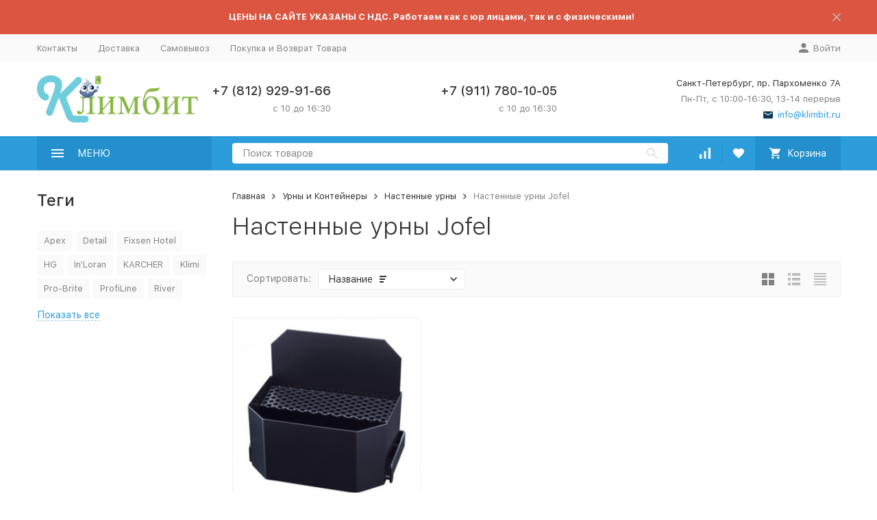

--- FILE ---
content_type: text/html; charset=utf-8
request_url: https://klimbit.ru/category/nastennye-urny-jofel/
body_size: 24759
content:


	

	

	

	

	

	

	
<!DOCTYPE html><html lang="ru"><head><!-- meta --><meta http-equiv="Content-Type" content="text/html; charset=utf-8" /><meta name="viewport" content="width=device-width, initial-scale=1, maximum-scale=1" /><meta http-equiv="x-ua-compatible" content="IE=edge" /><meta name="format-detection" content="telephone=no" /><title>Настенные урны Jofel - купить в Санкт-Петербурге — «Климбит»</title><meta name="Description" content="Настенные урны Jofel по цене 5630 рублей с бесплатной доставкой по СПБ при заказе от 7000 руб. — на сайте «Климбит». Ассортимент из 15000 хозтоваров, только лучшие производители!" /><meta name="Keywords" content="настенные урны Jofel купить в Санкт-Петербурге" /><link rel="canonical" href="https://klimbit.ru/category/nastennye-urny-jofel/" /><link rel="icon" href="/favicon.ico" type="image/x-icon"><!-- css --><style>:root {--container-width: 1485px;--svg-sprite-url: url("/wa-data/public/site/themes/megashop2/svg/css-sprite.svg?v=1.13.0.6");}@media (max-width: 1502px) {:root {--container-width: calc(100vw - 17px);}}:root {--home-slider-height: auto;--home-slider-height-adaptive: auto;}</style><style>@media (max-width: 1199px) {body:not(.c-page__d) .r-hidden-md {display: none !important;}}</style><style>:root {--primary-color: #2d9cdb;--primary-color-hover: rgb(67,166,223);--primary-color-alpha-5: rgba(45, 156, 219, .5);--dark-color: #0c3c57;--dark-color-alpha-5: rgba(12, 60, 87, .5);--accent-color: rgb(35,143,205);--accent-color-hover: rgb(31,127,183);--light-color: #ebf8ff;--light-color-hover: rgb(209,239,255);--footer-text-color: white;--price-with-compare-color: #ff3131;}</style><meta name="theme-color" content="#2d9cdb"><!-- Windows Phone --><meta name="msapplication-navbutton-color" content="#2d9cdb"><!-- iOS Safari --><meta name="apple-mobile-web-app-status-bar-style" content="#2d9cdb"><link href="/wa-content/font/ruble/arial/alsrubl-arial-regular.woff" rel="preload" as="font" type="font/woff2" crossorigin /><link href="/wa-data/public/site/themes/megashop2/assets/megashop.dependencies.main.css?v=1.13.0.6" rel="preload" as="style" onload="this.rel = 'stylesheet'"  /> <link href="/wa-data/public/site/themes/megashop2/css/megashop.site.min.css?v=1.13.0.6" rel="stylesheet"  /> <link href="/wa-data/public/shop/themes/megashop2/css/megashop.shop.min.css?v=1.13.0.6" rel="stylesheet"  /> <link href="/wa-data/public/site/themes/megashop2/css/megashop.font.sf-pro-text.min.css?v=1.13.0.6" rel="preload" as="style" onload="this.rel = 'stylesheet'" /><!-- js --><script>window.megashop = {};</script> 																																																													
	<script>window.megashop.config = {"commons":{"info_panel_html":"<div class=\"c-info-panel c-info-panel_dark\"><div class=\"l-container\"><div class=\"c-info-panel__container\"><div class=\"c-info-panel__content-container\"><\/div><div class=\"c-info-panel__close-button-container\"><span class=\"c-info-panel__close-button\"><span class=\"l-image-box\"><svg class=\"c-svg-icon \" width=\"12\" height=\"12\" fill=\"currentColor\" ><use xlink:href=\"#megashop-icon_cross\"><\/use><\/svg><\/span><\/span><\/div><\/div><\/div><\/div>","select_html":"<label class=\"c-select  \"><select class=\"c-select__control \" ><\/select><span class=\"c-select__box\"><span class=\"c-select__content\"><\/span><span class=\"c-select__arrow\"><svg class=\"c-svg-icon c-select__arrow-icon\" width=\"10\" height=\"6\" fill=\"currentColor\" ><use xlink:href=\"#megashop-icon_arrow-bottom\"><\/use><\/svg><\/span><\/span><span class=\"c-select__dropdown\"><\/span><\/label>","radio_html":"<label class=\"c-radio\"><input class=\"c-radio__control \" type=\"radio\"  value=\"1\"   \/><span class=\"c-radio__box\"><span class=\"c-radio__arrow\"><\/span><\/span><\/label>","checkbox_html":"<label class=\"c-checkbox\"><input class=\"c-checkbox__control \" type=\"checkbox\"  value=\"1\"   \/><span class=\"c-checkbox__box\"><span class=\"c-checkbox__arrow\"><\/span><\/span><\/label>","input_file_html":"<label class=\"c-input-file\"><input type=\"file\"  class=\"c-input-file__control\" \/><span class=\"c-input-file__box\"><span class=\"c-input-file__button-box\"><button class=\"c-input-file__button c-button c-button_style_inverse\" type=\"button\">\u0412\u044b\u0431\u0435\u0440\u0438\u0442\u0435 \u0444\u0430\u0439\u043b<\/button><\/span><span class=\"c-input-file__file-box\">\u0424\u0430\u0439\u043b \u043d\u0435 \u0432\u044b\u0431\u0440\u0430\u043d<\/span><\/span><\/label>","pseudo_link_icon_box_html":"<span class=\"c-pseudo-link-box   \"><span class=\"l-icon-box \"><span class=\"l-icon-box__icon\"> <\/span><span class=\"l-icon-box__content\"><span class=\"c-pseudo-link-box__link\" data-plain-text=\"0\"><\/span><\/span><\/span><\/span>","wa_url":"\/","login_url":"\/login\/","signup_url":"\/signup\/","forgotpassword_url":"\/forgotpassword\/","svg":{"symbols_sprite":"\/wa-data\/public\/site\/themes\/megashop2\/svg\/symbols-sprite.svg?v=1.13.0.6","spinner":"<span class=\"c-spinner\"><span class=\"l-image-box\"><svg class=\"c-svg-icon c-spinner__icon \" width=\"61\" height=\"61\" fill=\"light_color\" ><use xlink:href=\"#megashop-icon_spinner\"><\/use><\/svg><\/span><\/span>","trash":"<svg class=\"c-svg-icon \" width=\"16\" height=\"16\" fill=\"currentColor\" ><use xlink:href=\"#megashop-icon_trash\"><\/use><\/svg>","arrow_left":"<svg class=\"c-svg-icon \" width=\"6\" height=\"10\" fill=\"currentColor\" ><use xlink:href=\"#megashop-icon_arrow-left\"><\/use><\/svg>","arrow_right":"<svg class=\"c-svg-icon \" width=\"6\" height=\"10\" fill=\"currentColor\" ><use xlink:href=\"#megashop-icon_arrow-right\"><\/use><\/svg>","arrow_bottom":"<svg class=\"c-svg-icon \" width=\"10\" height=\"6\" fill=\"currentColor\" ><use xlink:href=\"#megashop-icon_arrow-bottom\"><\/use><\/svg>","cross":"<svg class=\"c-svg-icon \" width=\"12\" height=\"12\" fill=\"currentColor\" ><use xlink:href=\"#megashop-icon_cross\"><\/use><\/svg>","available":"<svg class=\"c-svg-icon \" width=\"16\" height=\"16\" fill=\"currentColor\" ><use xlink:href=\"#megashop-icon_available\"><\/use><\/svg>","no_available":"<svg class=\"c-svg-icon \" width=\"16\" height=\"16\" fill=\"currentColor\" ><use xlink:href=\"#megashop-icon_no-available\"><\/use><\/svg>"},"analytics":{"ym_counter":"","goals":{"add_to_cart":{"ym":"","ga_category":"","ga_action":""},"user_reg":{"ym":"","ga_category":"","ga_action":""},"add_review":{"ym":"","ga_category":"","ga_action":""},"add_to_compare":{"ym":"","ga_category":"","ga_action":""},"add_to_favorite":{"ym":"","ga_category":"","ga_action":""},"quick_view":{"ym":"","ga_category":"","ga_action":""}}},"header_variant":"1","is_cookie":false,"is_mobile":false,"catalog_onenter_timeout":500,"catalog_onleave_timeout":300,"cart_onenter_timeout":500,"cart_onleave_timeout":300},"language":{"item":"\u0448\u0442.","\u0413\u043e\u0434":"\u0413\u043e\u0434","\u0421\u043c\u0435\u043d\u0438\u0442\u044c \u043f\u0430\u0440\u043e\u043b\u044c":"\u0421\u043c\u0435\u043d\u0438\u0442\u044c \u043f\u0430\u0440\u043e\u043b\u044c","\u0424\u0430\u0439\u043b \u043d\u0435 \u0432\u044b\u0431\u0440\u0430\u043d":"\u0424\u0430\u0439\u043b \u043d\u0435 \u0432\u044b\u0431\u0440\u0430\u043d","\u0412\u0445\u043e\u0434 \u043d\u0430 \u0441\u0430\u0439\u0442":"\u0412\u0445\u043e\u0434 \u043d\u0430 \u0441\u0430\u0439\u0442","message_max_count":"\u0418\u0437\u0432\u0438\u043d\u0438\u0442\u0435, \u043d\u043e \u0432 \u043d\u0430\u043b\u0438\u0447\u0438\u0438 \u0442\u043e\u043b\u044c\u043a\u043e %sku_count% \u0435\u0434\u0438\u043d\u0438\u0446 \u0442\u043e\u0432\u0430\u0440\u0430 %sku_name%. \u0412\u044b \u043c\u043e\u0436\u0435\u0442\u0435 \u0434\u043e\u0431\u0430\u0432\u0438\u0442\u044c \u0432 \u043a\u043e\u0440\u0437\u0438\u043d\u0443 \u0435\u0449\u0451 %max_sku_quantity%.","message_max_count_in_cart":"\u0418\u0437\u0432\u0438\u043d\u0438\u0442\u0435, \u043d\u043e \u0432 \u043d\u0430\u043b\u0438\u0447\u0438\u0438 \u0442\u043e\u043b\u044c\u043a\u043e %sku_count% \u0435\u0434\u0438\u043d\u0438\u0446 \u0442\u043e\u0432\u0430\u0440\u0430 %sku_name%, \u0438 \u0432\u0441\u0435 \u043e\u043d\u0438 \u0443\u0436\u0435 \u0432 \u0432\u0430\u0448\u0435\u0439 \u043a\u043e\u0440\u0437\u0438\u043d\u0435 \u043f\u043e\u043a\u0443\u043f\u043e\u043a.","to_favorites":"\u0412 \u0438\u0437\u0431\u0440\u0430\u043d\u043d\u043e\u0435","remove_from_favorites":"\u0423\u0434\u0430\u043b\u0438\u0442\u044c \u0438\u0437 \u0438\u0437\u0431\u0440\u0430\u043d\u043d\u043e\u0433\u043e","to_compare":"\u041a \u0441\u0440\u0430\u0432\u043d\u0435\u043d\u0438\u044e","remove_from_compare":"\u0423\u0434\u0430\u043b\u0438\u0442\u044c \u0438\u0437 \u0441\u0440\u0430\u0432\u043d\u0435\u043d\u0438\u044f"},"shop":{"home_url":"\/","search_url":"\/search\/","cart_url":"\/order\/","cart_add_url":"\/cart\/add\/","cart_save_url":"\/cart\/save\/","cart_delete_url":"\/cart\/delete\/","compare_url":"\/compare\/","compare_id_url":"\/compare\/{$id}\/","compare_url_variant":"ids","data_regions_url":"\/data\/regions\/","data_shipping_url":"\/data\/shipping\/","search_query":"","to_toggle_cart_button":false,"zero_price_text":"","is_enabled_2x":1,"is_enabled_srcset":true,"change_url_by_sku":false,"path":["1846","1368","746"],"add_affiliate_bonus_string":"\u042d\u0442\u043e\u0442 \u0437\u0430\u043a\u0430\u0437 \u0434\u043e\u0431\u0430\u0432\u0438\u0442 \\<strong\\>\\+(.*) \u0431\u043e\u043d\u0443\u0441\u043d\u044b\u0445 \u0431\u0430\u043b\u043b\u043e\u0432\\<\/strong\\>, \u043a\u043e\u0442\u043e\u0440\u044b\u0435 \u0432\u044b \u0437\u0430\u0442\u0435\u043c \u0441\u043c\u043e\u0436\u0435\u0442\u0435 \u0438\u0441\u043f\u043e\u043b\u044c\u0437\u043e\u0432\u0430\u0442\u044c \u0434\u043b\u044f \u043f\u043e\u043b\u0443\u0447\u0435\u043d\u0438\u044f \u0434\u043e\u043f\u043e\u043b\u043d\u0438\u0442\u0435\u043b\u044c\u043d\u044b\u0445 \u0441\u043a\u0438\u0434\u043e\u043a\\.","currency_info":{"RUB":{"code":"RUB","sign":"\u0440\u0443\u0431.","sign_html":"<span class=\"ruble\">\u20bd<\/span>","sign_position":1,"sign_delim":" ","decimal_point":",","frac_digits":"2","thousands_sep":" "},"USD":{"code":"USD","sign":"$","sign_html":"$","sign_position":0,"sign_delim":"","decimal_point":",","frac_digits":"2","thousands_sep":" "},"EUR":{"code":"EUR","sign":"\u20ac","sign_html":"\u20ac","sign_position":0,"sign_delim":"","decimal_point":",","frac_digits":"2","thousands_sep":" "},"GBP":{"code":"GBP","sign":"\u00a3","sign_html":"\u00a3","sign_position":0,"sign_delim":"","decimal_point":",","frac_digits":"2","thousands_sep":" "}},"currency":"RUB","primary_currency":"RUB","add_to_cart_effect":"modal_cross","slider_breakpoints":{"reviews_thumbs":{"10000":{"slidesPerView":3},"1485":{"slidesPerView":3},"1199":{"slidesPerView":3,"spaceBetween":30},"855":{"slidesPerView":2,"spaceBetween":30},"550":{"slidesPerView":1,"spaceBetween":30}},"brands_thumbs":{"1199":{"slidesPerView":4},"767":{"slidesPerView":1}},"posts_thumbs":{"10000":{"slidesPerView":4},"1485":{"slidesPerView":4},"1199":{"slidesPerView":4,"spaceBetween":30},"1000":{"spaceBetween":15},"768":{"slidesPerView":3,"spaceBetween":15},"555":{"slidesPerView":2,"spaceBetween":15},"424":{"slidesPerView":1}},"products_thumbs":{"1485":{"slidesPerView":4,"spaceBetween":15},"1400":{"slidesPerView":3,"spaceBetween":30},"1199":{"slidesPerView":3,"spaceBetween":30},"855":{"slidesPerView":2,"spaceBetween":30},"550":{"slidesPerView":1,"spaceBetween":30}},"products_thumbs_cols":{"1485":{"slidesPerView":4,"spaceBetween":15},"1400":{"slidesPerView":3,"spaceBetween":30},"1199":{"slidesPerView":3,"spaceBetween":30},"767":{"slidesPerView":2,"spaceBetween":30},"550":{"slidesPerView":2,"spaceBetween":30},"440":{"slidesPerView":2,"spaceBetween":15},"380":{"slidesPerView":2,"spaceBetween":10},"374":{"slidesPerView":2,"spaceBetween":6}},"products_thumbs_compact":{"440":{"slidesPerView":1}}},"images_sizes":{"thumbs":{"375":345,"425":393,"767":360},"m-thumbs":{"425":195,"560":260,"767":360}}}};</script><script>window.megashop.shop = {};</script><script src="/wa-data/public/site/themes/megashop2/assets/megashop.dependencies.commons.js?v=1.13.0.6"></script><script src="/wa-data/public/site/themes/megashop2/assets/megashop.dependencies.main.js?v=1.13.0.6"></script><script src="/wa-data/public/site/themes/megashop2/js/megashop.common.min.js?v=1.13.0.6"></script><script src="/wa-data/public/site/themes/megashop2/assets/megashop.dependencies.secondary.js?v=1.13.0.6" defer></script><script src="/wa-data/public/site/themes/megashop2/js/megashop.site.min.js?v=1.13.0.6" defer></script><script src="/wa-data/public/shop/themes/megashop2/js/megashop.shop.min.js?v=1.13.0.6" defer></script><script>window.megashop && window.megashop.Svg ? window.megashop.Svg.load() : document.addEventListener('DOMContentLoaded', function () {window.megashop.Svg.load();});</script><meta property="og:type" content="article">
<meta property="og:url" content="https://klimbit.ru/category/nastennye-urny-jofel/">
<meta property="og:title" content="Настенные урны Jofel - купить в Санкт-Петербурге — «Климбит»">
<meta property="og:description" content="Настенные урны Jofel по цене 5630 рублей с бесплатной доставкой по СПБ при заказе от 7000 руб. — на сайте «Климбит». Ассортимент из 15000 хозтоваров, только лучшие производители!">
<link rel="icon" href="/favicon.ico?v=1671995853" type="image/x-icon" /><meta name="yandex-verification" content="c79be336b4d449d0" />

<!--
<a href="https://metrika.yandex.ru/stat/?id=23025292&amp;from=informer"
target="_blank" rel="nofollow"><img src="https://informer.yandex.ru/informer/23025292/1_0_FFFFFFFF_FFFFFFFF_1_pageviews"
style="width:80px; height:15px; border:0;" alt="Яндекс.Метрика" title="Яндекс.Метрика: данные за сегодня (просмотры)" /></a>
-->

<!-- Yandex.Metrika counter -->
<script type="text/javascript" >
   (function(m,e,t,r,i,k,a){m[i]=m[i]||function(){(m[i].a=m[i].a||[]).push(arguments)};
   m[i].l=1*new Date();
   for (var j = 0; j < document.scripts.length; j++) {if (document.scripts[j].src === r) { return; }}
   k=e.createElement(t),a=e.getElementsByTagName(t)[0],k.async=1,k.src=r,a.parentNode.insertBefore(k,a)})
   (window, document, "script", "https://mc.yandex.ru/metrika/tag.js", "ym");

   ym(23025292, "init", {
        clickmap:true,
        trackLinks:true,
        accurateTrackBounce:true,
        webvisor:true,
        ecommerce:"dataLayer"
   });
</script>
<noscript><div><img src="https://mc.yandex.ru/watch/23025292" style="position:absolute; left:-9999px;" alt="" /></div></noscript>
<!-- /Yandex.Metrika counter --><meta property="og:image" content="/wa-data/public/shop/categories/1846/926.jpg"><!-- plugin hook: 'frontend_head' --><!-- frontend_head.linkcanonical-plugin --><!-- frontend_head.robots-plugin -->    <meta name="robots" content="index, follow"/>
<!-- frontend_head.seofilter-plugin --><style>
	.filter-link:link,
	.filter-link:visited,
	.filter-link:hover,
	.filter-link:active,

	.seofilter-link:link,
	.seofilter-link:visited,
	.seofilter-link:hover,
	.seofilter-link:active{
		color: inherit !important;
		font: inherit !important;
		text-decoration: inherit !important;
		cursor: inherit !important;
		border-bottom: inherit !important;
	}
</style>
<script defer src="/wa-apps/shop/plugins/seofilter/assets/frontend.js?v=2.46.3"></script>

<script>
	(function () {
		var onReady = function (callback) {
			if (document.readyState!='loading') {
				callback();
			}
			else if (document.addEventListener) {
				document.addEventListener('DOMContentLoaded', callback);
			}
			else {
				document.attachEvent('onreadystatechange', function () {
					if (document.readyState=='complete') {
						callback();
					}
				});
			}
		};

		window.seofilter_init_data = {
			category_url: "\/category\/nastennye-urny-jofel\/",
			filter_url: "",
			current_filter_params: [],
			keep_page_number_param: false,
			block_empty_feature_values: true,

			price_min: 0,
			price_max: 0,

			excluded_get_params: [],

			yandex_counter_code: "23025292",

			feature_value_ids: false,
			stop_propagation_in_frontend_script: true
		};

		onReady(function() {
			window.seofilterInit($, window.seofilter_init_data);
		});
	})();
</script>
<!-- frontend_head.ecommerce-plugin -->    <script src="/wa-content/js/jquery-plugins/jquery.cookie.js" defer></script>
<script src="/wa-apps/shop/plugins/ecommerce/assets/frontend.bundle.js?v=2.10.0" defer></script>
<script>
	(function () {
        var init_deferred = window.ecommerce_plugin_init_deferred = window.ecommerce_plugin_init_deferred || jQuery.Deferred();

		var load_deferred = window.ecommerce_plugin_load_deferred = window.ecommerce_plugin_load_deferred || jQuery.Deferred();
		var plugin_instance_init = jQuery.Deferred();

					plugin_instance_init.then(function () {
				init_deferred.resolve();
			});
		
		$(function () {
			load_deferred.then(function() {
				var ecommerce_state = {"cart_items":[],"is_admin_page":false,"currency":"RUB","cart_add_url":"\/cart\/add\/","cart_save_url":"\/cart\/save\/","cart_delete_url":"\/cart\/delete\/","order_cart_save_url":"\/order\/cart\/save\/","ecommerce_prepare_sku_detail_url":"\/ecommerce_prepare_data\/sku_detail\/","ecommerce_prepare_add_to_cart_url":"\/ecommerce_prepare_data\/add_to_cart\/","ecommerce_prepare_remove_from_cart_url":"\/ecommerce_prepare_data\/remove_from_cart\/","ecommerce_prepare_change_cart_url":"\/ecommerce_prepare_data\/change_cart\/","ecommerce_prepare_products_list":"\/ecommerce_prepare_data\/products_list\/","yandex_purchase_log_url":"\/ecommerce_datalog\/yandex_purchase\/","plugin_config":{"is_plugin_enabled":true,"is_yandex_data_sending_enabled":true,"is_yandex_data_log_enabled":false,"yandex_counter_id":"23025292","yandex_view_product_goal_id":"","yandex_new_order_goal_id":"","is_dynamic_mytarget_remarketing_enabled":false,"is_mytarget_enabled":false,"mytarget_counter_id":"","mytarget_feed_id":"","mytarget_format_id":"MYTARGET_PRODUCT_ID"}};

				window.initEcommercePlugin(ecommerce_state);

				plugin_instance_init.resolve();

                var ecommerce_plugin = window.getEcommercePluginInstance();

                if (ecommerce_plugin._mytarget_ecommerce) {
                    if (window.location.pathname == '/') {
                        ecommerce_plugin._mytarget_ecommerce.setPageType('home');
                        ecommerce_plugin._mytarget_ecommerce.includeMytargetDynamicRemarketing();
                    }
                }
			});
		});
	})();
</script></head><body class="c-page c-page_container-middle"><script>window.megashop && window.megashop.Svg ? window.megashop.Svg.init() : document.addEventListener('DOMContentLoaded', function () {window.megashop.Svg.init();});document.addEventListener('DOMContentLoaded', function () {window.megashop.IEScheme.init();});</script><div class="c-microdata"><div itemscope itemtype="http://schema.org/WebSite"><link itemprop="url" href="https://klimbit.ru" /><form itemprop="potentialAction" itemscope itemtype="http://schema.org/SearchAction"><meta itemprop="target" content="https://klimbit.ru/search/?query={query}" /><input itemprop="query-input" type="text" name="query" /><input type="submit" /></form></div></div><div class="c-microdata"><div itemscope itemtype="http://schema.org/Organization"><link itemprop="url" href="https://klimbit.ru" /><meta itemprop="name" content="Компания КЛИМБИТ" /><meta itemprop="address" content="Санкт-Петербург, пр. Пархоменко 7А" /><meta itemprop="telephone" content="+7 (812) 929-91-66" /><div itemprop="logo" itemscope itemtype="http://schema.org/ImageObject"><link itemprop="image" href="/wa-data/public/site/themes/megashop2/img/logo.png?v1648801565" /><link itemprop="contentUrl" href="/wa-data/public/site/themes/megashop2/img/logo.png?v1648801565" /></div></div></div><div class="l-index"><div class="c-header-overlay"></div><div class="l-index__wrapper"><header class="l-index__header"><div class="l-header r-hidden-md"><div class="l-header__banner"><div class="c-info-panel c-info-panel_align_center c-banner-panel" data-banner_hash="bf12414bcfc11fb06fd0e7390ed0499e" style="background-color: #db5541;"><div class="l-container"><div class="c-info-panel__container"><div class="c-info-panel__content-container"><div class="c-banner-panel__container"><div class="c-banner-panel__content-container" style="color: #ffffff;"><strong>ЦЕНЫ НА САЙТЕ УКАЗАНЫ С НДС. Работаем как с юр лицами, так и с физическими!</strong></div></div></div><div class="c-info-panel__close-button-container"><div class="c-info-panel__close-button"><span class="l-image-box"><svg class="c-svg-icon " width="12" height="12" fill="currentColor" ><use xlink:href="#megashop-icon_cross"></use></svg></span></div></div></div></div></div></div><div class="l-header__top-bar"><div class="c-header-top-bar"><div class="l-container"><div class="c-header-top-bar__container"><span class="c-link-decorator"><!-- plugin hook: 'frontend_header' --></span><nav class="c-header-top-bar__container-nav"><ul class="l-header-top-bar-links"><li class="l-header-top-bar-links__item"><a class="c-link c-link_style_alt-gray" href="/kontakty/" >Контакты</a></li><li class="l-header-top-bar-links__item"><a class="c-link c-link_style_alt-gray" href="/dostavka/" >Доставка</a></li><li class="l-header-top-bar-links__item"><a class="c-link c-link_style_alt-gray" href="/samovyvoz/" >Самовывоз</a></li><li class="l-header-top-bar-links__item"><a class="c-link c-link_style_alt-gray" href="/pokupka-vozvrat/" >Покупка и Возврат Товара</a></li></ul></nav><div class="c-header-top-bar__container-user-compact"><a class="c-link-box c-link-box_style_alt-gray c-login-link" href="/login/"><span class="l-icon-box"><span class="l-icon-box__icon"><svg class="c-svg-icon " width="14" height="14" fill="currentColor" ><use xlink:href="#megashop-icon_account"></use></svg></span><span class="l-icon-box__content"><span class="c-link-box__link">Войти</span></span></span></a></div></div></div></div></div><div class="l-header__middle-bar"><div class="c-header-middle-bar "><div class="l-container"><div class="c-header-middle-bar__container"><div class="c-header-middle-bar__container-logo"><a class="l-image-box l-image-box_contain" href="/"><img src="/wa-data/public/site/themes/megashop2/img/logo.png?v1648801565" alt="Компания КЛИМБИТ" /></a></div><div class="c-header-middle-bar__container-main"><div class="c-header-middle-bar-contacts "><div class="c-header-middle-bar-contacts__phone-container c-header-middle-bar-contacts__phone-container_phone-1"><div class="c-header-middle-bar-phone "><div class="c-header-middle-bar-phone__phone">+7 (812) 929-91-66</div><div class="c-header-middle-bar-phone__hint">с 10 до 16:30</div></div></div><div class="c-header-middle-bar-contacts__phone-container c-header-middle-bar-contacts__phone-container_phone-2"><div class="c-header-middle-bar-phone "><div class="c-header-middle-bar-phone__phone">+7 (911) 780-10-05</div><div class="c-header-middle-bar-phone__hint">с 10 до 16:30</div></div></div><div class="c-header-middle-bar-contacts__address-container"><div class="c-header-middle-bar-address"><div class="c-header-middle-bar-address__address">Санкт-Петербург, пр. Пархоменко 7А</div><div class="c-header-middle-bar-address__hint">			Пн-Пт, с 10:00-16:30, 13-14 перерыв
		
	</div><div class="c-header-middle-bar-address__hint"><a class="c-link-box  " href="mailto:info@klimbit.ru" ><span class="l-icon-box "><span class="l-icon-box__icon"><svg class="c-svg-icon c-link-box__icon " width="14" height="14" fill="currentColor" ><use xlink:href="#megashop-icon_mail"></use></svg></span><span class="l-icon-box__content"><span class="c-link-box__link" data-plain-text="0">info@klimbit.ru</span></span></span></a></div></div></div></div></div></div></div></div></div><div class="l-header__bottom-bar"><div class="c-header-bottom-bar"><div class="l-container"><div class="c-header-bottom-bar__container"><div class="c-header-bottom-bar__container-shop-catalog"><span class="c-catalog-dropdown-button c-header-bottom-bar-shop-catalog-button c-button c-button_fill c-button_style_alt c-button_rect" data-trigger_type="click"><span class="l-icon-box l-icon-box_size_xl"><span class="l-icon-box__icon"><svg class="c-svg-icon " width="18" height="18" fill="#ffffff" ><use xlink:href="#megashop-icon_burger"></use></svg></span><span class="l-icon-box__content">МЕНЮ</span></span></span></div><div class="c-header-bottom-bar__container-search"><form class="c-input-search  c-input-search_style_inverse" action="/search/" data-autocomplete="1"><div class="c-input-search__input-container"><input class="c-input-search__input c-input-text c-input-text_size_s c-input-text_fill" name="query" placeholder="Поиск товаров" value="" autocomplete="off" /></div><div class="c-input-search__button-container"><button class="c-input-search__button c-button c-button_style_transparent"><svg class="c-svg-icon " width="16" height="16" fill="currentColor" ><use xlink:href="#megashop-icon_search"></use></svg></button></div></form></div><div class="c-header-bottom-bar__container-shop-links"><div class="c-header-bottom-bar-shop-links"><div class="c-header-bottom-bar-shop-links__item-container"><div class="c-header-bottom-bar-shop-links__item"><a class="c-button c-button_rect c-button_fill c-header-bottom-bar-shop-links__link c-compare-link" href="/compare/" title="Сравнение"><span class="l-icon-box"><span class="l-icon-box__icon"><span class="l-image-box"><span class="c-counter c-compare-counter c-counter_empty">0</span><svg class="c-svg-icon " width="16" height="16" fill="#ffffff" ><use xlink:href="#megashop-icon_compare"></use></svg></span></span></span></a></div></div><div class="c-header-bottom-bar-shop-links__item-container"><div class="c-header-bottom-bar-shop-links__item"><a class="c-button c-button_rect c-button_fill c-header-bottom-bar-shop-links__link" href="/search/?list=favorite" title="Избранное"><span class="l-icon-box"><span class="l-icon-box__icon"><span class="l-image-box"><span class="c-counter c-favorite-counter c-counter_empty">0</span><svg class="c-svg-icon " width="16" height="16" fill="#ffffff" ><use xlink:href="#megashop-icon_favorite"></use></svg></span></span></span></a></div></div><div class="c-header-bottom-bar-shop-links__item-container"><div class="c-header-bottom-bar-shop-links__item"><a class="c-button c-button_rect c-button_fill c-button_style_alt c-header-bottom-bar-shop-links__link-cart" href="/order/"><span class="l-icon-box l-icon-box_size_l"><span class="l-icon-box__icon"><span class="l-image-box"><span class="c-counter c-cart-counter c-counter_empty">0</span><svg class="c-svg-icon " width="16" height="16" fill="#ffffff" ><use xlink:href="#megashop-icon_cart"></use></svg></span></span><span class="l-icon-box__content">Корзина</span></span></a></div></div></div></div></div></div></div></div><div class="l-header__dropdown-bar "><div class="c-header-dropdown-bar"><div class="l-container c-header-dropdown-bar__container"><div class="c-catalog-dropdown" data-is_overlay_enabled="true" data-trigger_type="click"><div class="c-catalog-extend c-catalog-extend_fixed-width"><nav class="c-catalog-extend__list-container"><ul class="c-catalog-list  " ><li class="c-catalog-list__item c-catalog-list__item_has-children" data-category_id="743"><span class="c-catalog-list__content "><span class="c-catalog-list__item-container"><span class="c-catalog-list__item-image-container"><span class="c-catalog-list__item-image c-lazy-image-provider" data-src="/wa-data/public/shop/categories/743/331.png" data-alt="Санитарные товары" ></span><noscript><img src="/wa-data/public/shop/categories/743/331.png" alt="Санитарные товары" class="c-catalog-list__item-image" /></noscript></span><span class="c-catalog-list__item-content-container"><a class="c-catalog-list__link" href="/category/sanitarnye-tovary/">Санитарные товары</a></span></span><svg class="c-svg-icon c-catalog-list__arrow-icon" width="6" height="10" fill="currentColor" ><use xlink:href="#megashop-icon_arrow-right"></use></svg></span></li><li class="c-catalog-list__item c-catalog-list__item_has-children" data-category_id="855"><span class="c-catalog-list__content "><span class="c-catalog-list__item-container"><span class="c-catalog-list__item-image-container"><span class="c-catalog-list__item-image c-lazy-image-provider" data-src="/wa-data/public/shop/categories/855/3.png" data-alt="Расходный материал" ></span><noscript><img src="/wa-data/public/shop/categories/855/3.png" alt="Расходный материал" class="c-catalog-list__item-image" /></noscript></span><span class="c-catalog-list__item-content-container"><a class="c-catalog-list__link" href="/category/rashodniki-dlja-dispenserov/">Расходный материал</a></span></span><svg class="c-svg-icon c-catalog-list__arrow-icon" width="6" height="10" fill="currentColor" ><use xlink:href="#megashop-icon_arrow-right"></use></svg></span></li><li class="c-catalog-list__item c-catalog-list__item_has-children" data-category_id="984"><span class="c-catalog-list__content "><span class="c-catalog-list__item-container"><span class="c-catalog-list__item-image-container"><span class="c-catalog-list__item-image c-lazy-image-provider" data-src="/wa-data/public/shop/categories/984/4.png" data-alt="Профессиональная химия" ></span><noscript><img src="/wa-data/public/shop/categories/984/4.png" alt="Профессиональная химия" class="c-catalog-list__item-image" /></noscript></span><span class="c-catalog-list__item-content-container"><a class="c-catalog-list__link" href="/category/professionalnaya-khimiya/">Профессиональная химия</a></span></span><svg class="c-svg-icon c-catalog-list__arrow-icon" width="6" height="10" fill="currentColor" ><use xlink:href="#megashop-icon_arrow-right"></use></svg></span></li><li class="c-catalog-list__item c-catalog-list__item_has-children" data-category_id="556"><span class="c-catalog-list__content "><span class="c-catalog-list__item-container"><span class="c-catalog-list__item-image-container"><span class="c-catalog-list__item-image c-lazy-image-provider" data-src="/wa-data/public/shop/categories/556/5.png" data-alt="Товары для ХоРеКа" ></span><noscript><img src="/wa-data/public/shop/categories/556/5.png" alt="Товары для ХоРеКа" class="c-catalog-list__item-image" /></noscript></span><span class="c-catalog-list__item-content-container"><a class="c-catalog-list__link" href="/category/tovary-dlja-horeka/">Товары для ХоРеКа</a></span></span><svg class="c-svg-icon c-catalog-list__arrow-icon" width="6" height="10" fill="currentColor" ><use xlink:href="#megashop-icon_arrow-right"></use></svg></span></li><li class="c-catalog-list__item c-catalog-list__item_has-children" data-category_id="746"><span class="c-catalog-list__content "><span class="c-catalog-list__item-container"><span class="c-catalog-list__item-image-container"><span class="c-catalog-list__item-image c-lazy-image-provider" data-src="/wa-data/public/shop/categories/746/6.png" data-alt="Урны и Контейнеры" ></span><noscript><img src="/wa-data/public/shop/categories/746/6.png" alt="Урны и Контейнеры" class="c-catalog-list__item-image" /></noscript></span><span class="c-catalog-list__item-content-container"><a class="c-catalog-list__link" href="/category/urny/">Урны и Контейнеры</a></span></span><svg class="c-svg-icon c-catalog-list__arrow-icon" width="6" height="10" fill="currentColor" ><use xlink:href="#megashop-icon_arrow-right"></use></svg></span></li><li class="c-catalog-list__item c-catalog-list__item_has-children" data-category_id="903"><span class="c-catalog-list__content "><span class="c-catalog-list__item-container"><span class="c-catalog-list__item-image-container"><span class="c-catalog-list__item-image c-lazy-image-provider" data-src="/wa-data/public/shop/categories/903/7.png" data-alt="Хозяйственные товары" ></span><noscript><img src="/wa-data/public/shop/categories/903/7.png" alt="Хозяйственные товары" class="c-catalog-list__item-image" /></noscript></span><span class="c-catalog-list__item-content-container"><a class="c-catalog-list__link" href="/category/khozyaystvennyye-tovary/">Хозяйственные товары</a></span></span><svg class="c-svg-icon c-catalog-list__arrow-icon" width="6" height="10" fill="currentColor" ><use xlink:href="#megashop-icon_arrow-right"></use></svg></span></li><li class="c-catalog-list__item c-catalog-list__item_has-children" data-category_id="1008"><span class="c-catalog-list__content "><span class="c-catalog-list__item-container"><span class="c-catalog-list__item-image-container"><span class="c-catalog-list__item-image c-lazy-image-provider" data-src="/wa-data/public/shop/categories/1008/24.jpg" data-alt="Сантехническое оборудование" ></span><noscript><img src="/wa-data/public/shop/categories/1008/24.jpg" alt="Сантехническое оборудование" class="c-catalog-list__item-image" /></noscript></span><span class="c-catalog-list__item-content-container"><a class="c-catalog-list__link" href="/category/santehnicheskoe-oborudovanie/">Сантехническое оборудование</a></span></span><svg class="c-svg-icon c-catalog-list__arrow-icon" width="6" height="10" fill="currentColor" ><use xlink:href="#megashop-icon_arrow-right"></use></svg></span></li><li class="c-catalog-list__item c-catalog-list__item_has-children" data-category_id="660"><span class="c-catalog-list__content "><span class="c-catalog-list__item-container"><span class="c-catalog-list__item-image-container"><span class="c-catalog-list__item-image c-lazy-image-provider" data-src="/wa-data/public/shop/categories/660/8.png" data-alt="Бытовая техника" ></span><noscript><img src="/wa-data/public/shop/categories/660/8.png" alt="Бытовая техника" class="c-catalog-list__item-image" /></noscript></span><span class="c-catalog-list__item-content-container"><a class="c-catalog-list__link" href="/category/vodonagrevateli/">Бытовая техника</a></span></span><svg class="c-svg-icon c-catalog-list__arrow-icon" width="6" height="10" fill="currentColor" ><use xlink:href="#megashop-icon_arrow-right"></use></svg></span></li><li class="c-catalog-list__item c-catalog-list__item_has-children" data-category_id="687"><span class="c-catalog-list__content "><span class="c-catalog-list__item-container"><span class="c-catalog-list__item-image-container"><span class="c-catalog-list__item-image c-lazy-image-provider" data-src="/wa-data/public/shop/categories/687/9.png" data-alt="Электрика" ></span><noscript><img src="/wa-data/public/shop/categories/687/9.png" alt="Электрика" class="c-catalog-list__item-image" /></noscript></span><span class="c-catalog-list__item-content-container"><a class="c-catalog-list__link" href="/category/electrica/">Электрика</a></span></span><svg class="c-svg-icon c-catalog-list__arrow-icon" width="6" height="10" fill="currentColor" ><use xlink:href="#megashop-icon_arrow-right"></use></svg></span></li></ul></nav><div class="c-catalog-extend__columns-container"><div class="c-catalog-extend__columns" data-category_id="743"><div class="c-catalog-columns-header"><a href="/category/sanitarnye-tovary/" class="c-catalog-columns-header__title c-header c-header_h4 c-link c-link_style_hover">Санитарные товары</a></div><div class="c-catalog-columns " style="columns:5;-moz-columns:5;-webkit-columns:5"><div class="c-catalog-columns__category-container c-catalog-columns__category-container_break-avoid"><div class="c-catalog-columns__category"><span class="c-catalog-columns__content"><a class="c-catalog-columns__link c-link c-link_style_hover" href="/category/vstraivaemye-bloki/">Встраиваемые блоки и диспенсеры</a></span></div></div><div class="c-catalog-columns__category-container c-catalog-columns__category-container_break-avoid"><div class="c-catalog-columns__category"><span class="c-catalog-columns__content"><a class="c-catalog-columns__link c-link c-link_style_hover" href="/category/aksessuary-dlya-dispenserov/">Аксессуары для диспенсеров</a></span></div><div class="c-catalog-columns__subcategories"><div class="c-catalog-columns__subcategory"><a class="c-catalog-columns__subcategory-link c-link c-link_style_hover" href="/category/aksessuary-dlya-dispenserov-adaptery-dlya-dozatorov/">Адаптеры для дозаторов</a></div><div class="c-catalog-columns__subcategory"><a class="c-catalog-columns__subcategory-link c-link c-link_style_hover" href="/category/aksessuary-dlya-dispenserov-nasosy-raspyliteli-dlya-dozatorov/">Насосы распылители для дозаторов</a></div><div class="c-catalog-columns__subcategory"><a class="c-catalog-columns__subcategory-link c-link c-link_style_hover" href="/category/aksessuary-dlya-dispenserov-kaplesborniki/">Каплесборники</a></div><div class="c-catalog-columns__subcategory"><a class="c-catalog-columns__subcategory-link c-link c-link_style_hover" href="/category/aksessuary-dlya-dispenserov-klyuchi/">Ключи</a></div></div></div><div class="c-catalog-columns__category-container c-catalog-columns__category-container_break-avoid"><div class="c-catalog-columns__category"><span class="c-catalog-columns__content"><a class="c-catalog-columns__link c-link c-link_style_hover" href="/category/dozatory-myla-peny-antiseptika/">Дозаторы мыла, пены и антисептика</a></span></div><div class="c-catalog-columns__subcategories"><div class="c-catalog-columns__subcategory"><a class="c-catalog-columns__subcategory-link c-link c-link_style_hover" href="/category/plastikovye-korpus-plastik/">Пластиковые (корпус пластик)</a></div><div class="c-catalog-columns__subcategory"><a class="c-catalog-columns__subcategory-link c-link c-link_style_hover" href="/category/loktevye-dozatory/">Локтевые дозаторы</a></div><div class="c-catalog-columns__subcategory"><a class="c-catalog-columns__subcategory-link c-link c-link_style_hover" href="/category/avtomaticheskie-sensornye-dozatory/">Автоматические сенсорные</a></div><div class="c-catalog-columns__subcategory"><a class="c-catalog-columns__subcategory-link c-link c-link_style_hover" href="/category/metallicheskie-antivandalnye-dozatory/">Металлические (антивандальные)</a></div><div class="c-catalog-columns__subcategory"><a class="c-catalog-columns__subcategory-link c-link c-link_style_hover" href="/category/aksessuary-dlja-dispenserov/">Напольные стойки для дозаторов, каплесборники</a></div></div></div><div class="c-catalog-columns__category-container c-catalog-columns__category-container_break-avoid"><div class="c-catalog-columns__category"><span class="c-catalog-columns__content"><a class="c-catalog-columns__link c-link c-link_style_hover" href="/category/dispensery-dlja-polotenec/">Диспенсеры бумажных полотенец</a></span></div><div class="c-catalog-columns__subcategories"><div class="c-catalog-columns__subcategory"><a class="c-catalog-columns__subcategory-link c-link c-link_style_hover" href="/category/vstraivaemye-dispensery/">Встраиваемые диспенсеры</a></div><div class="c-catalog-columns__subcategory"><a class="c-catalog-columns__subcategory-link c-link c-link_style_hover" href="/category/dispensery-polotenets-tork/">Tork</a></div><div class="c-catalog-columns__subcategory"><a class="c-catalog-columns__subcategory-link c-link c-link_style_hover" href="/category/dispensery-listovye-z-i-v-slozheniya/">Листовые Z и V сложения</a></div><div class="c-catalog-columns__subcategory"><a class="c-catalog-columns__subcategory-link c-link c-link_style_hover" href="/category/avtomaticheskie-sensornye-dispensery-bumazhnykh-polotenets/">Автоматические сенсорные</a></div><div class="c-catalog-columns__subcategory"><a class="c-catalog-columns__subcategory-link c-link c-link_style_hover" href="/category/metallicheskie-antivandalnye-dispensery-bumazhnykh-polotenets/">Металлические антивандальные</a></div></div></div><div class="c-catalog-columns__category-container c-catalog-columns__category-container_break-avoid"><div class="c-catalog-columns__category"><span class="c-catalog-columns__content"><a class="c-catalog-columns__link c-link c-link_style_hover" href="/category/dispensery-tualetnoj-bumagi/">Диспенсеры туалетной бумаги</a></span></div></div><div class="c-catalog-columns__category-container c-catalog-columns__category-container_break-avoid"><div class="c-catalog-columns__category"><span class="c-catalog-columns__content"><a class="c-catalog-columns__link c-link c-link_style_hover" href="/category/dispensery-salfetok/">Диспенсеры салфеток</a></span></div></div><div class="c-catalog-columns__category-container c-catalog-columns__category-container_break-avoid"><div class="c-catalog-columns__category"><span class="c-catalog-columns__content"><a class="c-catalog-columns__link c-link c-link_style_hover" href="/category/santehnicheskie-aksessuary/">Аксессуары для ванной и туалета</a></span></div><div class="c-catalog-columns__subcategories"><div class="c-catalog-columns__subcategory"><a class="c-catalog-columns__subcategory-link c-link c-link_style_hover" href="/category/derzhateli-dlja-zhurnalov-i-gazet/">Держатели для журналов и газет</a></div><div class="c-catalog-columns__subcategory"><a class="c-catalog-columns__subcategory-link c-link c-link_style_hover" href="/category/derzhateli-dlja-osvezhitelja/">Держатели для освежителя</a></div><div class="c-catalog-columns__subcategory"><a class="c-catalog-columns__subcategory-link c-link c-link_style_hover" href="/category/derzhateli-dlja-polotenec/">Держатели для полотенец</a></div><div class="c-catalog-columns__subcategory"><a class="c-catalog-columns__subcategory-link c-link c-link_style_hover" href="/category/derzhateli-dlja-tualetnoj-bumagi/">Держатели для туалетной бумаги</a></div><div class="c-catalog-columns__subcategory"><a class="c-catalog-columns__subcategory-link c-link c-link_style_hover" href="/category/derzhateli-dlja-fena/">Держатели для фена</a></div><div class="c-catalog-columns__subcategory"><a class="c-catalog-columns__subcategory-link c-link c-link_style_hover" href="/category/ershiki-dlja-unitaza/">Ершики для унитаза</a></div><div class="c-catalog-columns__subcategory"><a class="c-catalog-columns__subcategory-link c-link c-link_style_hover" href="/category/zerkala/">Зеркала</a></div><div class="c-catalog-columns__subcategory"><a class="c-catalog-columns__subcategory-link c-link c-link_style_hover" href="/category/kovriki/">Коврики</a></div><div class="c-catalog-columns__subcategory"><a class="c-catalog-columns__subcategory-link c-link c-link_style_hover" href="/category/krjuchki/">Крючки</a></div><div class="c-catalog-columns__subcategory"><a class="c-catalog-columns__subcategory-link c-link c-link_style_hover" href="/category/mylnicy/">Мыльницы</a></div><div class="c-catalog-columns__subcategory"><a class="c-catalog-columns__subcategory-link c-link c-link_style_hover" href="/category/keramicheskie-komplekty/">Наборы для ванной комнаты</a></div><div class="c-catalog-columns__subcategory"><a class="c-catalog-columns__subcategory-link c-link c-link_style_hover" href="/category/polochki-v-vannuju/">Полочки в ванную</a></div><div class="c-catalog-columns__subcategory"><a class="c-catalog-columns__subcategory-link c-link c-link_style_hover" href="/category/stakany/">Стаканы</a></div></div></div><div class="c-catalog-columns__category-container c-catalog-columns__category-container_break-avoid"><div class="c-catalog-columns__category"><span class="c-catalog-columns__content"><a class="c-catalog-columns__link c-link c-link_style_hover" href="/category/dispenser-dlja-medicinskih-prostynej/">Диспенсер для медицинских простыней</a></span></div></div><div class="c-catalog-columns__category-container c-catalog-columns__category-container_break-avoid"><div class="c-catalog-columns__category"><span class="c-catalog-columns__content"><a class="c-catalog-columns__link c-link c-link_style_hover" href="/category/dispensery-gigienicheskih-paketov/">Диспенсеры гигиенических пакетов</a></span></div></div><div class="c-catalog-columns__category-container c-catalog-columns__category-container_break-avoid"><div class="c-catalog-columns__category"><span class="c-catalog-columns__content"><a class="c-catalog-columns__link c-link c-link_style_hover" href="/category/dispensery-dlja-protirochnyh-materialov/">Диспенсеры для протирочных материалов</a></span></div></div><div class="c-catalog-columns__category-container c-catalog-columns__category-container_break-avoid"><div class="c-catalog-columns__category"><span class="c-catalog-columns__content"><a class="c-catalog-columns__link c-link c-link_style_hover" href="/category/dlya_sredstv_individualnoy_zashchity_dispensery/">Диспенсеры средств индивидуальной защиты (СИЗ)</a></span></div></div><div class="c-catalog-columns__category-container c-catalog-columns__category-container_break-avoid"><div class="c-catalog-columns__category"><span class="c-catalog-columns__content"><a class="c-catalog-columns__link c-link c-link_style_hover" href="/category/dispenser-pokrytij-dlja-unitaza/">Диспенсеры покрытий для унитаза</a></span></div></div><div class="c-catalog-columns__category-container c-catalog-columns__category-container_break-avoid"><div class="c-catalog-columns__category"><span class="c-catalog-columns__content"><a class="c-catalog-columns__link c-link c-link_style_hover" href="/category/dispensery_dlya_razlichnogo_naznacheniya/">Диспенсеры различного назначения</a></span></div></div><div class="c-catalog-columns__category-container c-catalog-columns__category-container_break-avoid"><div class="c-catalog-columns__category"><span class="c-catalog-columns__content"><a class="c-catalog-columns__link c-link c-link_style_hover" href="/category/dozatory-osvezhitelja-vozduha/">Освежители воздуха</a></span></div><div class="c-catalog-columns__subcategories"><div class="c-catalog-columns__subcategory"><a class="c-catalog-columns__subcategory-link c-link c-link_style_hover" href="/category/aromadiffuzory-aroma-mashiny/">Аромадиффузоры (Арома-Машины)</a></div><div class="c-catalog-columns__subcategory"><a class="c-catalog-columns__subcategory-link c-link c-link_style_hover" href="/category/avtomaticheskie-osvezhiteli/">Автоматические диспенсеры освежителя</a></div><div class="c-catalog-columns__subcategory"><a class="c-catalog-columns__subcategory-link c-link c-link_style_hover" href="/category/nalivnye-zhidkiye-aromaty/">Наливные (жидкие) ароматы</a></div><div class="c-catalog-columns__subcategory"><a class="c-catalog-columns__subcategory-link c-link c-link_style_hover" href="/category/osvezhiteli-vozduha-bez-dispensera/">Ручные аэрозольные освежители</a></div><div class="c-catalog-columns__subcategory"><a class="c-catalog-columns__subcategory-link c-link c-link_style_hover" href="/category/aksessuary-dlja-dozatorov-osvezhitelja/">Сменные баллоны для освежителей</a></div></div></div><div class="c-catalog-columns__category-container c-catalog-columns__category-container_break-avoid"><div class="c-catalog-columns__category"><span class="c-catalog-columns__content"><a class="c-catalog-columns__link c-link c-link_style_hover" href="/category/specialnoe-oborudovanie-dlja-detej-i-invalidov/">Специальное оборудование для детей и инвалидов</a></span></div><div class="c-catalog-columns__subcategories"><div class="c-catalog-columns__subcategory"><a class="c-catalog-columns__subcategory-link c-link c-link_style_hover" href="/category/detskie-sidenja/">Детские сиденья</a></div><div class="c-catalog-columns__subcategory"><a class="c-catalog-columns__subcategory-link c-link c-link_style_hover" href="/category/pelenalnye-stoly/">Пеленальные столы</a></div><div class="c-catalog-columns__subcategory"><a class="c-catalog-columns__subcategory-link c-link c-link_style_hover" href="/category/poruchni-dlja-invalidov/">Поручни для инвалидов</a></div><div class="c-catalog-columns__subcategory"><a class="c-catalog-columns__subcategory-link c-link c-link_style_hover" href="/category/sidenja-dlja-invalidov/">Сиденья для инвалидов</a></div></div></div><div class="c-catalog-columns__category-container c-catalog-columns__category-container_break-avoid"><div class="c-catalog-columns__category"><span class="c-catalog-columns__content"><a class="c-catalog-columns__link c-link c-link_style_hover" href="/category/sushilki-dlja-ruk/">Сушилки для рук</a></span></div><div class="c-catalog-columns__subcategories"><div class="c-catalog-columns__subcategory"><a class="c-catalog-columns__subcategory-link c-link c-link_style_hover" href="/category/populyarnye-sushilki-dlya-ruk/">Популярные</a></div><div class="c-catalog-columns__subcategory"><a class="c-catalog-columns__subcategory-link c-link c-link_style_hover" href="/category/pogruzhnye-sushilki-dlya-ruk/">Погружные (высокая проходимость)</a></div><div class="c-catalog-columns__subcategory"><a class="c-catalog-columns__subcategory-link c-link c-link_style_hover" href="/category/antivandalnyye-metallicheskiye-sushilki-dlya-ruk/">Анвандальные металлические</a></div><div class="c-catalog-columns__subcategory"><a class="c-catalog-columns__subcategory-link c-link c-link_style_hover" href="/category/sushilki-s-ultrafioletom/">С ультрафиолетом</a></div><div class="c-catalog-columns__subcategory"><a class="c-catalog-columns__subcategory-link c-link c-link_style_hover" href="/category/aksessuary-dlya-sushilok/">Аксессуары для сушилок</a></div></div></div><div class="c-catalog-columns__category-container c-catalog-columns__category-container_break-avoid"><div class="c-catalog-columns__category"><span class="c-catalog-columns__content"><a class="c-catalog-columns__link c-link c-link_style_hover" href="/category/feny/">Фены</a></span></div><div class="c-catalog-columns__subcategories"><div class="c-catalog-columns__subcategory"><a class="c-catalog-columns__subcategory-link c-link c-link_style_hover" href="/category/feny-dlja-volos-ruchnye/">Фены для волос ручные</a></div><div class="c-catalog-columns__subcategory"><a class="c-catalog-columns__subcategory-link c-link c-link_style_hover" href="/category/feny-dlja-volos/">Фены для волос стационарные</a></div></div></div></div></div><div class="c-catalog-extend__columns" data-category_id="855"><div class="c-catalog-columns-header"><a href="/category/rashodniki-dlja-dispenserov/" class="c-catalog-columns-header__title c-header c-header_h4 c-link c-link_style_hover">Расходный материал</a></div><div class="c-catalog-columns " style="columns:5;-moz-columns:5;-webkit-columns:5"><div class="c-catalog-columns__category-container c-catalog-columns__category-container_break-avoid"><div class="c-catalog-columns__category"><span class="c-catalog-columns__content"><a class="c-catalog-columns__link c-link c-link_style_hover" href="/category/sredstva-lichnoy-gigieny/">Средства личной гигиены</a></span></div></div><div class="c-catalog-columns__category-container c-catalog-columns__category-container_break-avoid"><div class="c-catalog-columns__category"><span class="c-catalog-columns__content"><a class="c-catalog-columns__link c-link c-link_style_hover" href="/category/bahily/">Бахилы</a></span></div></div><div class="c-catalog-columns__category-container c-catalog-columns__category-container_break-avoid"><div class="c-catalog-columns__category"><span class="c-catalog-columns__content"><a class="c-catalog-columns__link c-link c-link_style_hover" href="/category/medicinskie-prostyni/">Бумажные медицинские простыни</a></span></div></div><div class="c-catalog-columns__category-container c-catalog-columns__category-container_break-avoid"><div class="c-catalog-columns__category"><span class="c-catalog-columns__content"><a class="c-catalog-columns__link c-link c-link_style_hover" href="/category/bumazhnye-polotenca/">Бумажные полотенца и протирка</a></span></div><div class="c-catalog-columns__subcategories"><div class="c-catalog-columns__subcategory"><a class="c-catalog-columns__subcategory-link c-link c-link_style_hover" href="/category/netkanye-protirochnye-materialy/">Нетканые протирочные материалы</a></div><div class="c-catalog-columns__subcategory"><a class="c-catalog-columns__subcategory-link c-link c-link_style_hover" href="/category/bumazhnyye-polotentsa-c-slozheniya/">Полотенца C-сложения</a></div><div class="c-catalog-columns__subcategory"><a class="c-catalog-columns__subcategory-link c-link c-link_style_hover" href="/category/bumazhnye-polotenca-listovye-v-slozhenija/">Полотенца V-сложения</a></div><div class="c-catalog-columns__subcategory"><a class="c-catalog-columns__subcategory-link c-link c-link_style_hover" href="/category/bumazhnye-polotenca-listovye-z-slozhenija/">Полотенца Z-сложения</a></div><div class="c-catalog-columns__subcategory"><a class="c-catalog-columns__subcategory-link c-link c-link_style_hover" href="/category/protirochnaja-bumaga/">Протирочная бумага</a></div><div class="c-catalog-columns__subcategory"><a class="c-catalog-columns__subcategory-link c-link c-link_style_hover" href="/category/rulonnye-bumazhnye-polotenca/">Рулонные полотенца</a></div><div class="c-catalog-columns__subcategory"><a class="c-catalog-columns__subcategory-link c-link c-link_style_hover" href="/category/slozhennye-polotenca/">Сложенные полотенца</a></div></div></div><div class="c-catalog-columns__category-container c-catalog-columns__category-container_break-avoid"><div class="c-catalog-columns__category"><span class="c-catalog-columns__content"><a class="c-catalog-columns__link c-link c-link_style_hover" href="/category/bumazhnye-skaterti-i-koastery/">Бумажные скатерти и коастеры</a></span></div><div class="c-catalog-columns__subcategories"><div class="c-catalog-columns__subcategory"><a class="c-catalog-columns__subcategory-link c-link c-link_style_hover" href="/category/skaterti/">Скатерти</a></div><div class="c-catalog-columns__subcategory"><a class="c-catalog-columns__subcategory-link c-link c-link_style_hover" href="/category/furshetnye-jubki/">Фуршетные юбки</a></div></div></div><div class="c-catalog-columns__category-container c-catalog-columns__category-container_break-avoid"><div class="c-catalog-columns__category"><span class="c-catalog-columns__content"><a class="c-catalog-columns__link c-link c-link_style_hover" href="/category/gigienicheskie-pakety-dlja-zhenshin/">Гигиенические пакеты для женщин</a></span></div><div class="c-catalog-columns__subcategories"><div class="c-catalog-columns__subcategory"><a class="c-catalog-columns__subcategory-link c-link c-link_style_hover" href="/category/katrin_rw/">Katrin</a></div><div class="c-catalog-columns__subcategory"><a class="c-catalog-columns__subcategory-link c-link c-link_style_hover" href="/category/klimi_j4/">Klimi</a></div><div class="c-catalog-columns__subcategory"><a class="c-catalog-columns__subcategory-link c-link c-link_style_hover" href="/category/lime_5t/">Lime</a></div><div class="c-catalog-columns__subcategory"><a class="c-catalog-columns__subcategory-link c-link c-link_style_hover" href="/category/gigienicheskie-pakety-tork/">Tork</a></div></div></div><div class="c-catalog-columns__category-container c-catalog-columns__category-container_break-avoid"><div class="c-catalog-columns__category"><span class="c-catalog-columns__content"><a class="c-catalog-columns__link c-link c-link_style_hover" href="/category/gigienicheskie-pokrytija-na-unitaz/">Гигиенические покрытия на унитаз</a></span></div></div><div class="c-catalog-columns__category-container c-catalog-columns__category-container_break-avoid"><div class="c-catalog-columns__category"><span class="c-catalog-columns__content"><a class="c-catalog-columns__link c-link c-link_style_hover" href="/category/sredstva-lichnoj-gigieny/">Мыло, шампунь, антисептики</a></span></div><div class="c-catalog-columns__subcategories"><div class="c-catalog-columns__subcategory"><a class="c-catalog-columns__subcategory-link c-link c-link_style_hover" href="/category/dezinficirujushie-sredstva/">антисептики</a></div><div class="c-catalog-columns__subcategory"><a class="c-catalog-columns__subcategory-link c-link c-link_style_hover" href="/category/zhidkoe-mylo/">Жидкое мыло, гель, шампунь</a></div><div class="c-catalog-columns__subcategory"><a class="c-catalog-columns__subcategory-link c-link c-link_style_hover" href="/category/krema-dlja-ruk/">Крема для рук</a></div><div class="c-catalog-columns__subcategory"><a class="c-catalog-columns__subcategory-link c-link c-link_style_hover" href="/category/kuskovoe-mylo/">Кусковое мыло</a></div></div></div><div class="c-catalog-columns__category-container c-catalog-columns__category-container_break-avoid"><div class="c-catalog-columns__category"><span class="c-catalog-columns__content"><a class="c-catalog-columns__link c-link c-link_style_hover" href="/category/salfetki/">Салфетки</a></span></div><div class="c-catalog-columns__subcategories"><div class="c-catalog-columns__subcategory"><a class="c-catalog-columns__subcategory-link c-link c-link_style_hover" href="/category/salfetki-nevohim/">Nevohim</a></div><div class="c-catalog-columns__subcategory"><a class="c-catalog-columns__subcategory-link c-link c-link_style_hover" href="/category/salfetki-myelodiya/">МЕЛОДИЯ</a></div><div class="c-catalog-columns__subcategory"><a class="c-catalog-columns__subcategory-link c-link c-link_style_hover" href="/category/salfetki-merida/">Merida</a></div><div class="c-catalog-columns__subcategory"><a class="c-catalog-columns__subcategory-link c-link c-link_style_hover" href="/category/salfetki-salfeti/">SALFETI</a></div><div class="c-catalog-columns__subcategory"><a class="c-catalog-columns__subcategory-link c-link c-link_style_hover" href="/category/salfetki-optiline/">Optiline</a></div><div class="c-catalog-columns__subcategory"><a class="c-catalog-columns__subcategory-link c-link c-link_style_hover" href="/category/salfetki-laima/">LAIMA</a></div><div class="c-catalog-columns__subcategory"><a class="c-catalog-columns__subcategory-link c-link c-link_style_hover" href="/category/salfetki-celtex/">Celtex</a></div><div class="c-catalog-columns__subcategory"><a class="c-catalog-columns__subcategory-link c-link c-link_style_hover" href="/category/salfetki-duni/">Duni</a></div><div class="c-catalog-columns__subcategory"><a class="c-catalog-columns__subcategory-link c-link c-link_style_hover" href="/category/salfetki-kimberly-clark/">Kimberly-Clark</a></div><div class="c-catalog-columns__subcategory"><a class="c-catalog-columns__subcategory-link c-link c-link_style_hover" href="/category/salfetki-bumazhnye-24x24-klimi/">Klimi</a></div><div class="c-catalog-columns__subcategory"><a class="c-catalog-columns__subcategory-link c-link c-link_style_hover" href="/category/salfetki-lime/">Lime</a></div><div class="c-catalog-columns__subcategory"><a class="c-catalog-columns__subcategory-link c-link c-link_style_hover" href="/category/salfetki-tork/">Tork</a></div><div class="c-catalog-columns__subcategory"><a class="c-catalog-columns__subcategory-link c-link c-link_style_hover" href="/category/salfetki-veiro/">Veiro</a></div></div></div><div class="c-catalog-columns__category-container c-catalog-columns__category-container_break-avoid"><div class="c-catalog-columns__category"><span class="c-catalog-columns__content"><a class="c-catalog-columns__link c-link c-link_style_hover" href="/category/bumaga-tualetnaja/">Туалетная бумага</a></span></div><div class="c-catalog-columns__subcategories"><div class="c-catalog-columns__subcategory"><a class="c-catalog-columns__subcategory-link c-link c-link_style_hover" href="/category/tualetnaya-bumaga-merida/">Merida</a></div><div class="c-catalog-columns__subcategory"><a class="c-catalog-columns__subcategory-link c-link c-link_style_hover" href="/category/celtex/">Celtex</a></div><div class="c-catalog-columns__subcategory"><a class="c-catalog-columns__subcategory-link c-link c-link_style_hover" href="/category/tualetnaya-bumaga-kimberly-clark/">Kimberly-Clark</a></div><div class="c-catalog-columns__subcategory"><a class="c-catalog-columns__subcategory-link c-link c-link_style_hover" href="/category/tualetnaja-bumaga-klimi/">Klimi</a></div><div class="c-catalog-columns__subcategory"><a class="c-catalog-columns__subcategory-link c-link c-link_style_hover" href="/category/tualetnaja-bumaga-lime/">Lime</a></div><div class="c-catalog-columns__subcategory"><a class="c-catalog-columns__subcategory-link c-link c-link_style_hover" href="/category/tualetnaja-bumaga-papiafocus/">Papia/Focus</a></div><div class="c-catalog-columns__subcategory"><a class="c-catalog-columns__subcategory-link c-link c-link_style_hover" href="/category/tualetnaja-bumaga-tork/">Tork</a></div><div class="c-catalog-columns__subcategory"><a class="c-catalog-columns__subcategory-link c-link c-link_style_hover" href="/category/tualetnaya-bumaga-veiro/">Veiro</a></div></div></div></div></div><div class="c-catalog-extend__columns" data-category_id="984"><div class="c-catalog-columns-header"><a href="/category/professionalnaya-khimiya/" class="c-catalog-columns-header__title c-header c-header_h4 c-link c-link_style_hover">Профессиональная химия</a></div><div class="c-catalog-columns " style="columns:5;-moz-columns:5;-webkit-columns:5"><div class="c-catalog-columns__category-container c-catalog-columns__category-container_break-avoid"><div class="c-catalog-columns__category"><span class="c-catalog-columns__content"><a class="c-catalog-columns__link c-link c-link_style_hover" href="/category/osvezhiteli-dlya-pissuara-i-unitaza/">Освежители для писсуара и унитаза</a></span></div></div><div class="c-catalog-columns__category-container c-catalog-columns__category-container_break-avoid"><div class="c-catalog-columns__category"><span class="c-catalog-columns__content"><a class="c-catalog-columns__link c-link c-link_style_hover" href="/category/antigololyodnye-sredstva/">Антигололёдные средства</a></span></div></div><div class="c-catalog-columns__category-container c-catalog-columns__category-container_break-avoid"><div class="c-catalog-columns__category"><span class="c-catalog-columns__content"><a class="c-catalog-columns__link c-link c-link_style_hover" href="/category/sredstva-dlja-ezhednevnoj-uborki/">Для ежедневной уборки</a></span></div></div><div class="c-catalog-columns__category-container c-catalog-columns__category-container_break-avoid"><div class="c-catalog-columns__category"><span class="c-catalog-columns__content"><a class="c-catalog-columns__link c-link c-link_style_hover" href="/category/sredstva-dlya-osnovnoi-uborki/">Для основной уборки</a></span></div><div class="c-catalog-columns__subcategories"><div class="c-catalog-columns__subcategory"><a class="c-catalog-columns__subcategory-link c-link c-link_style_hover" href="/category/himitek_mp/">Химитек</a></div></div></div><div class="c-catalog-columns__category-container c-catalog-columns__category-container_break-avoid"><div class="c-catalog-columns__category"><span class="c-catalog-columns__content"><a class="c-catalog-columns__link c-link c-link_style_hover" href="/category/dlja-stirki_4s/">Для стирки</a></span></div></div><div class="c-catalog-columns__category-container c-catalog-columns__category-container_break-avoid"><div class="c-catalog-columns__category"><span class="c-catalog-columns__content"><a class="c-catalog-columns__link c-link c-link_style_hover" href="/category/dlya_pishchevoy_promyshlennosti/">Пищевая промышленность</a></span></div></div><div class="c-catalog-columns__category-container c-catalog-columns__category-container_break-avoid"><div class="c-catalog-columns__category"><span class="c-catalog-columns__content"><a class="c-catalog-columns__link c-link c-link_style_hover" href="/category/himija-dlja-promyshlennyh-obekov/">Промышленные объекты</a></span></div></div><div class="c-catalog-columns__category-container c-catalog-columns__category-container_break-avoid"><div class="c-catalog-columns__category"><span class="c-catalog-columns__content"><a class="c-catalog-columns__link c-link c-link_style_hover" href="/category/sredstva-dlja-dezinfekcii/">Средства для дезинфекции</a></span></div></div><div class="c-catalog-columns__category-container c-catalog-columns__category-container_break-avoid"><div class="c-catalog-columns__category"><span class="c-catalog-columns__content"><a class="c-catalog-columns__link c-link c-link_style_hover" href="/category/sredstva-dlja-kuhni/">Средства для кухни</a></span></div><div class="c-catalog-columns__subcategories"><div class="c-catalog-columns__subcategory"><a class="c-catalog-columns__subcategory-link c-link c-link_style_hover" href="/category/sredstva-dlja-kuhonnyh-poverhnostej/">Для кухонных поверхностей</a></div><div class="c-catalog-columns__subcategory"><a class="c-catalog-columns__subcategory-link c-link c-link_style_hover" href="/category/sredstva-dlja-ruchnoj-mojki-posudy/">Для ручной мойки посуды</a></div><div class="c-catalog-columns__subcategory"><a class="c-catalog-columns__subcategory-link c-link c-link_style_hover" href="/category/sredstva-dlja-udalenija-izvesti-rzhavchiny-okalin/">Для удаления извести, ржавчины, окалин</a></div><div class="c-catalog-columns__subcategory"><a class="c-catalog-columns__subcategory-link c-link c-link_style_hover" href="/category/sredstva-dlja-zamachivanija-i-otbelivanija-posudy/">Средства для замачивания и отбеливания посуды</a></div><div class="c-catalog-columns__subcategory"><a class="c-catalog-columns__subcategory-link c-link c-link_style_hover" href="/category/sredstva-dlja-ochistki-pechej-grilej-duhovok/">Средства для очистки печей, грилей, духовок</a></div></div></div><div class="c-catalog-columns__category-container c-catalog-columns__category-container_break-avoid"><div class="c-catalog-columns__category"><span class="c-catalog-columns__content"><a class="c-catalog-columns__link c-link c-link_style_hover" href="/category/chistjashie-sredstva-dlja-mebeli/">Средства для мебели</a></span></div></div><div class="c-catalog-columns__category-container c-catalog-columns__category-container_break-avoid"><div class="c-catalog-columns__category"><span class="c-catalog-columns__content"><a class="c-catalog-columns__link c-link c-link_style_hover" href="/category/sredstva-dlja-obezzhirivanija/">Средства для обезжиривания</a></span></div></div><div class="c-catalog-columns__category-container c-catalog-columns__category-container_break-avoid"><div class="c-catalog-columns__category"><span class="c-catalog-columns__content"><a class="c-catalog-columns__link c-link c-link_style_hover" href="/category/sredstva-dlya-posudomoyechnykh-mashin/">Средства для посудомоечных машин</a></span></div></div><div class="c-catalog-columns__category-container c-catalog-columns__category-container_break-avoid"><div class="c-catalog-columns__category"><span class="c-catalog-columns__content"><a class="c-catalog-columns__link c-link c-link_style_hover" href="/category/sredstva-dlja-santehniki-i-kafelja/">Средства для сантехники, кафеля и туалета</a></span></div></div><div class="c-catalog-columns__category-container c-catalog-columns__category-container_break-avoid"><div class="c-catalog-columns__category"><span class="c-catalog-columns__content"><a class="c-catalog-columns__link c-link c-link_style_hover" href="/category/sredstva-dlja-stekol/">Средства для стекол</a></span></div></div><div class="c-catalog-columns__category-container c-catalog-columns__category-container_break-avoid"><div class="c-catalog-columns__category"><span class="c-catalog-columns__content"><a class="c-catalog-columns__link c-link c-link_style_hover" href="/category/sredstva-dlja-tekstilja-i-kovrovyh-pokrytij/">Средства для текстиля, ковровых покрытий</a></span></div></div><div class="c-catalog-columns__category-container c-catalog-columns__category-container_break-avoid"><div class="c-catalog-columns__category"><span class="c-catalog-columns__content"><a class="c-catalog-columns__link c-link c-link_style_hover" href="/category/sredstva-dlja-trudnyh-zagrjaznenij/">Средства для трудных загрязнений</a></span></div></div><div class="c-catalog-columns__category-container c-catalog-columns__category-container_break-avoid"><div class="c-catalog-columns__category"><span class="c-catalog-columns__content"><a class="c-catalog-columns__link c-link c-link_style_hover" href="/category/sredstva-dlja-uhoda-za-izdelijami-iz-kozhi/">Средства для ухода за изделиями из кожи</a></span></div></div><div class="c-catalog-columns__category-container c-catalog-columns__category-container_break-avoid"><div class="c-catalog-columns__category"><span class="c-catalog-columns__content"><a class="c-catalog-columns__link c-link c-link_style_hover" href="/category/sredstva-dlja-uhoda-za-metallami/">Средства для ухода за металлами</a></span></div></div><div class="c-catalog-columns__category-container c-catalog-columns__category-container_break-avoid"><div class="c-catalog-columns__category"><span class="c-catalog-columns__content"><a class="c-catalog-columns__link c-link c-link_style_hover" href="/category/sredstva-dlja-uhoda-za-polami/">Средства для ухода за полами</a></span></div></div><div class="c-catalog-columns__category-container c-catalog-columns__category-container_break-avoid"><div class="c-catalog-columns__category"><span class="c-catalog-columns__content"><a class="c-catalog-columns__link c-link c-link_style_hover" href="/category/sredstva-dlja-uhoda-za-tehnicheskimi-priborami/">Средства для ухода за техническими приборами</a></span></div></div><div class="c-catalog-columns__category-container c-catalog-columns__category-container_break-avoid"><div class="c-catalog-columns__category"><span class="c-catalog-columns__content"><a class="c-catalog-columns__link c-link c-link_style_hover" href="/category/sredstva_spetsialnogo_naznacheniya_professionalnyye/">Средства специального назначения</a></span></div></div></div></div><div class="c-catalog-extend__columns" data-category_id="556"><div class="c-catalog-columns-header"><a href="/category/tovary-dlja-horeka/" class="c-catalog-columns-header__title c-header c-header_h4 c-link c-link_style_hover">Товары для ХоРеКа</a></div><div class="c-catalog-columns " style="columns:5;-moz-columns:5;-webkit-columns:5"><div class="c-catalog-columns__category-container c-catalog-columns__category-container_break-avoid"><div class="c-catalog-columns__category"><span class="c-catalog-columns__content"><a class="c-catalog-columns__link c-link c-link_style_hover" href="/category/veshalki-dlja-odezhdy/">Вешалки для одежды</a></span></div><div class="c-catalog-columns__subcategories"><div class="c-catalog-columns__subcategory"><a class="c-catalog-columns__subcategory-link c-link c-link_style_hover" href="/category/veshalki-garderobnye/">Вешалки гардеробные</a></div><div class="c-catalog-columns__subcategory"><a class="c-catalog-columns__subcategory-link c-link c-link_style_hover" href="/category/veshalki-napolnye/">Вешалки напольные</a></div><div class="c-catalog-columns__subcategory"><a class="c-catalog-columns__subcategory-link c-link c-link_style_hover" href="/category/veshalki-nastennye/">Вешалки настенные</a></div></div></div><div class="c-catalog-columns__category-container c-catalog-columns__category-container_break-avoid"><div class="c-catalog-columns__category"><span class="c-catalog-columns__content"><a class="c-catalog-columns__link c-link c-link_style_hover" href="/category/kuhonnaja-utvar/">Кухонная утварь</a></span></div><div class="c-catalog-columns__subcategories"><div class="c-catalog-columns__subcategory"><a class="c-catalog-columns__subcategory-link c-link c-link_style_hover" href="/category/kontejnery-dlja-napitkov/">Контейнеры для напитков</a></div><div class="c-catalog-columns__subcategory"><a class="c-catalog-columns__subcategory-link c-link c-link_style_hover" href="/category/kuhonnye-polki/">Кухонные полки</a></div><div class="c-catalog-columns__subcategory"><a class="c-catalog-columns__subcategory-link c-link c-link_style_hover" href="/category/podnosy/">Подносы</a></div><div class="c-catalog-columns__subcategory"><a class="c-catalog-columns__subcategory-link c-link c-link_style_hover" href="/category/probki-dlja-butylok/">Пробки для бутылок</a></div></div></div><div class="c-catalog-columns__category-container c-catalog-columns__category-container_break-avoid"><div class="c-catalog-columns__category"><span class="c-catalog-columns__content"><a class="c-catalog-columns__link c-link c-link_style_hover" href="/category/elektricheskie-lovushki-dlja-nasekomyh/">Ловушки для насекомых</a></span></div><div class="c-catalog-columns__subcategories"><div class="c-catalog-columns__subcategory"><a class="c-catalog-columns__subcategory-link c-link c-link_style_hover" href="/category/elektricheskie-lovushki-dlja-nasekomyh-bio-dyez/">БИО-ДЕЗ</a></div><div class="c-catalog-columns__subcategory"><a class="c-catalog-columns__subcategory-link c-link c-link_style_hover" href="/category/elektricheskie-lovushki-dlja-nasekomyh-hyrakan/">Hyrakan</a></div></div></div><div class="c-catalog-columns__category-container c-catalog-columns__category-container_break-avoid"><div class="c-catalog-columns__category"><span class="c-catalog-columns__content"><a class="c-catalog-columns__link c-link c-link_style_hover" href="/category/mashinki-dlja-chistki-obuvi/">Машинки для чистки обуви</a></span></div></div><div class="c-catalog-columns__category-container c-catalog-columns__category-container_break-avoid"><div class="c-catalog-columns__category"><span class="c-catalog-columns__content"><a class="c-catalog-columns__link c-link c-link_style_hover" href="/category/mebel-dlja-horeca_zj/">Мебель для HoReCa</a></span></div><div class="c-catalog-columns__subcategories"><div class="c-catalog-columns__subcategory"><a class="c-catalog-columns__subcategory-link c-link c-link_style_hover" href="/category/peredvizhnye-stoliki/">Передвижные столики</a></div><div class="c-catalog-columns__subcategory"><a class="c-catalog-columns__subcategory-link c-link c-link_style_hover" href="/category/shkafy/">Шкафы</a></div></div></div><div class="c-catalog-columns__category-container c-catalog-columns__category-container_break-avoid"><div class="c-catalog-columns__category"><span class="c-catalog-columns__content"><a class="c-catalog-columns__link c-link c-link_style_hover" href="/category/medicinskie-tovary/">Медицинские товары</a></span></div><div class="c-catalog-columns__subcategories"><div class="c-catalog-columns__subcategory"><a class="c-catalog-columns__subcategory-link c-link c-link_style_hover" href="/category/aptechki/">Аптечки</a></div><div class="c-catalog-columns__subcategory"><a class="c-catalog-columns__subcategory-link c-link c-link_style_hover" href="/category/termometry/">Термометры</a></div></div></div><div class="c-catalog-columns__category-container c-catalog-columns__category-container_break-avoid"><div class="c-catalog-columns__category"><span class="c-catalog-columns__content"><a class="c-catalog-columns__link c-link c-link_style_hover" href="/category/smennaja-odnorazovaja-odezhda/">Сменная одежда для гостиниц, медицины и пр.</a></span></div><div class="c-catalog-columns__subcategories"><div class="c-catalog-columns__subcategory"><a class="c-catalog-columns__subcategory-link c-link c-link_style_hover" href="/category/shapochki/">Шапочки</a></div></div></div><div class="c-catalog-columns__category-container c-catalog-columns__category-container_break-avoid"><div class="c-catalog-columns__category"><span class="c-catalog-columns__content"><a class="c-catalog-columns__link c-link c-link_style_hover" href="/category/stremjanki-i-stulja/">Стремянки и стулья</a></span></div><div class="c-catalog-columns__subcategories"><div class="c-catalog-columns__subcategory"><a class="c-catalog-columns__subcategory-link c-link c-link_style_hover" href="/category/stulya/">Стулья</a></div><div class="c-catalog-columns__subcategory"><a class="c-catalog-columns__subcategory-link c-link c-link_style_hover" href="/category/stremyanki/">Стремянки</a></div></div></div><div class="c-catalog-columns__category-container c-catalog-columns__category-container_break-avoid"><div class="c-catalog-columns__category"><span class="c-catalog-columns__content"><a class="c-catalog-columns__link c-link c-link_style_hover" href="/category/sushilnoe-oborudovanie/">Сушильное оборудование</a></span></div><div class="c-catalog-columns__subcategories"><div class="c-catalog-columns__subcategory"><a class="c-catalog-columns__subcategory-link c-link c-link_style_hover" href="/category/polotencesushiteli/">Полотенцесушители</a></div><div class="c-catalog-columns__subcategory"><a class="c-catalog-columns__subcategory-link c-link c-link_style_hover" href="/category/sushilki-dlja-belja/">Сушилки для белья</a></div><div class="c-catalog-columns__subcategory"><a class="c-catalog-columns__subcategory-link c-link c-link_style_hover" href="/category/sushilnye-mashiny/">Сушильные машины</a></div><div class="c-catalog-columns__subcategory"><a class="c-catalog-columns__subcategory-link c-link c-link_style_hover" href="/category/kovriki-dlja-sushki-obuvi/">Сушки для обуви</a></div></div></div><div class="c-catalog-columns__category-container c-catalog-columns__category-container_break-avoid"><div class="c-catalog-columns__category"><span class="c-catalog-columns__content"><a class="c-catalog-columns__link c-link c-link_style_hover" href="/category/tovary-dlja-gostinic-otelej/">Товары для отелей</a></span></div><div class="c-catalog-columns__subcategories"><div class="c-catalog-columns__subcategory"><a class="c-catalog-columns__subcategory-link c-link c-link_style_hover" href="/category/veshalki-premialnye-dlya-otelya/">Вешалки премиальные для отеля</a></div><div class="c-catalog-columns__subcategory"><a class="c-catalog-columns__subcategory-link c-link c-link_style_hover" href="/category/sushilki-dlya-zontov/">Сушилки и упаковщики для зонтов</a></div><div class="c-catalog-columns__subcategory"><a class="c-catalog-columns__subcategory-link c-link c-link_style_hover" href="/category/odnorazovye-tapochki/">Одноразовые тапочки</a></div><div class="c-catalog-columns__subcategory"><a class="c-catalog-columns__subcategory-link c-link c-link_style_hover" href="/category/polotenca/">Полотенца</a></div><div class="c-catalog-columns__subcategory"><a class="c-catalog-columns__subcategory-link c-link c-link_style_hover" href="/category/predmety-individualnogo-ispolzovanija/">Предметы индивидуального использования</a></div></div></div><div class="c-catalog-columns__category-container c-catalog-columns__category-container_break-avoid"><div class="c-catalog-columns__category"><span class="c-catalog-columns__content"><a class="c-catalog-columns__link c-link c-link_style_hover" href="/category/utyugi-i-gladilnye-doski/">Утюги и гладильные доски</a></span></div></div><div class="c-catalog-columns__category-container c-catalog-columns__category-container_break-avoid"><div class="c-catalog-columns__category"><span class="c-catalog-columns__content"><a class="c-catalog-columns__link c-link c-link_style_hover" href="/category/sanitarnoye_retsirkulyatory_vozdukha/">Рециркуляторы воздуха</a></span></div><div class="c-catalog-columns__subcategories"><div class="c-catalog-columns__subcategory"><a class="c-catalog-columns__subcategory-link c-link c-link_style_hover" href="/category/aksessuary-dlja-recirkuljatorov/">Аксессуары для рециркуляторов</a></div></div></div></div></div><div class="c-catalog-extend__columns" data-category_id="746"><div class="c-catalog-columns-header"><a href="/category/urny/" class="c-catalog-columns-header__title c-header c-header_h4 c-link c-link_style_hover">Урны и Контейнеры</a></div><div class="c-catalog-columns " style="columns:5;-moz-columns:5;-webkit-columns:5"><div class="c-catalog-columns__category-container c-catalog-columns__category-container_break-avoid"><div class="c-catalog-columns__category"><span class="c-catalog-columns__content"><a class="c-catalog-columns__link c-link c-link_style_hover" href="/category/aromatizatory-dlja-bakov/">Ароматизаторы для баков</a></span></div></div><div class="c-catalog-columns__category-container c-catalog-columns__category-container_break-avoid"><div class="c-catalog-columns__category"><span class="c-catalog-columns__content"><a class="c-catalog-columns__link c-link c-link_style_hover" href="/category/baki-dlja-musora/">Баки и Контейнеры для мусора</a></span></div><div class="c-catalog-columns__subcategories"><div class="c-catalog-columns__subcategory"><a class="c-catalog-columns__subcategory-link c-link c-link_style_hover" href="/category/baki-i-kontejnery-dlja-musora-merida/">Merida</a></div><div class="c-catalog-columns__subcategory"><a class="c-catalog-columns__subcategory-link c-link c-link_style_hover" href="/category/baki-i-kontejnery-dlja-musora-tts/">TTS</a></div><div class="c-catalog-columns__subcategory"><a class="c-catalog-columns__subcategory-link c-link c-link_style_hover" href="/category/curver_ox/">CURVER</a></div><div class="c-catalog-columns__subcategory"><a class="c-catalog-columns__subcategory-link c-link c-link_style_hover" href="/category/baki-i-kontejnery-dlja-musora-gastrorag/">Gastrorag</a></div><div class="c-catalog-columns__subcategory"><a class="c-catalog-columns__subcategory-link c-link c-link_style_hover" href="/category/baki-i-kontejnery-dlja-musora-hailo/">Hailo</a></div><div class="c-catalog-columns__subcategory"><a class="c-catalog-columns__subcategory-link c-link c-link_style_hover" href="/category/baki-i-kontejnery-dlja-musora-klimi/">Klimi</a></div><div class="c-catalog-columns__subcategory"><a class="c-catalog-columns__subcategory-link c-link c-link_style_hover" href="/category/baki-i-kontejnery-dlja-musora-rotho/">Rotho</a></div><div class="c-catalog-columns__subcategory"><a class="c-catalog-columns__subcategory-link c-link c-link_style_hover" href="/category/rubbermaid_my/">Rubbermaid</a></div><div class="c-catalog-columns__subcategory"><a class="c-catalog-columns__subcategory-link c-link c-link_style_hover" href="/category/baki-i-kontejnery-dlja-musora-titan/">Titan</a></div><div class="c-catalog-columns__subcategory"><a class="c-catalog-columns__subcategory-link c-link c-link_style_hover" href="/category/veiro-baki-i-konteynery-dlya-musora/">Veiro</a></div><div class="c-catalog-columns__subcategory"><a class="c-catalog-columns__subcategory-link c-link c-link_style_hover" href="/category/baki-i-kontejnery-dlja-musora-vileda/">Vileda</a></div><div class="c-catalog-columns__subcategory"><a class="c-catalog-columns__subcategory-link c-link c-link_style_hover" href="/category/bytplast/">Бытпласт</a></div></div></div><div class="c-catalog-columns__category-container c-catalog-columns__category-container_break-avoid"><div class="c-catalog-columns__category"><span class="c-catalog-columns__content"><a class="c-catalog-columns__link c-link c-link_style_hover" href="/category/urny-i-kontejnery-vstraivaemye/">Встраиваемые урны</a></span></div></div><div class="c-catalog-columns__category-container c-catalog-columns__category-container_break-avoid"><div class="c-catalog-columns__category"><span class="c-catalog-columns__content"><a class="c-catalog-columns__link c-link c-link_style_hover" href="/category/obychnye-urny/">Корзины для мусора</a></span></div><div class="c-catalog-columns__subcategories"><div class="c-catalog-columns__subcategory"><a class="c-catalog-columns__subcategory-link c-link c-link_style_hover" href="/category/korziny-dlja-musora-wisepro/">WisePro</a></div><div class="c-catalog-columns__subcategory"><a class="c-catalog-columns__subcategory-link c-link c-link_style_hover" href="/category/korziny-dlja-musora-merida/">Merida</a></div><div class="c-catalog-columns__subcategory"><a class="c-catalog-columns__subcategory-link c-link c-link_style_hover" href="/category/korziny-dlja-musora-brabantia/">Brabantia</a></div><div class="c-catalog-columns__subcategory"><a class="c-catalog-columns__subcategory-link c-link c-link_style_hover" href="/category/korziny_dlya_musora_brauberg/">BRAUBERG</a></div><div class="c-catalog-columns__subcategory"><a class="c-catalog-columns__subcategory-link c-link c-link_style_hover" href="/category/curver/">CURVER</a></div><div class="c-catalog-columns__subcategory"><a class="c-catalog-columns__subcategory-link c-link c-link_style_hover" href="/category/fanlin/">FanLin</a></div><div class="c-catalog-columns__subcategory"><a class="c-catalog-columns__subcategory-link c-link c-link_style_hover" href="/category/korziny-dlja-musora-hailo/">Hailo</a></div><div class="c-catalog-columns__subcategory"><a class="c-catalog-columns__subcategory-link c-link c-link_style_hover" href="/category/jofel_f9/">Jofel</a></div><div class="c-catalog-columns__subcategory"><a class="c-catalog-columns__subcategory-link c-link c-link_style_hover" href="/category/katrin_wq/">Katrin</a></div><div class="c-catalog-columns__subcategory"><a class="c-catalog-columns__subcategory-link c-link c-link_style_hover" href="/category/musornye-vedra-kimberly-clark/">Kimberly-Clark</a></div><div class="c-catalog-columns__subcategory"><a class="c-catalog-columns__subcategory-link c-link c-link_style_hover" href="/category/korziny-dlja-musora-kis/">KIS</a></div><div class="c-catalog-columns__subcategory"><a class="c-catalog-columns__subcategory-link c-link c-link_style_hover" href="/category/korziny-dlja-musora-klimi/">Klimi</a></div><div class="c-catalog-columns__subcategory"><a class="c-catalog-columns__subcategory-link c-link c-link_style_hover" href="/category/korziny-dlja-musora-lenox/">LENOX</a></div><div class="c-catalog-columns__subcategory"><a class="c-catalog-columns__subcategory-link c-link c-link_style_hover" href="/category/korziny-dlja-musora-lime/">Lime</a></div><div class="c-catalog-columns__subcategory"><a class="c-catalog-columns__subcategory-link c-link c-link_style_hover" href="/category/korziny-dlja-musora-nofer/">Nofer</a></div><div class="c-catalog-columns__subcategory"><a class="c-catalog-columns__subcategory-link c-link c-link_style_hover" href="/category/korziny-dlja-musora-plast-team/">Plast Team</a></div><div class="c-catalog-columns__subcategory"><a class="c-catalog-columns__subcategory-link c-link c-link_style_hover" href="/category/rotho_pa/">Rotho</a></div><div class="c-catalog-columns__subcategory"><a class="c-catalog-columns__subcategory-link c-link c-link_style_hover" href="/category/korziny-dlja-musora-rubbermaid/">Rubbermaid</a></div><div class="c-catalog-columns__subcategory"><a class="c-catalog-columns__subcategory-link c-link c-link_style_hover" href="/category/1157/">SARAYA</a></div><div class="c-catalog-columns__subcategory"><a class="c-catalog-columns__subcategory-link c-link c-link_style_hover" href="/category/korziny-dlja-musora-tork/">Tork</a></div><div class="c-catalog-columns__subcategory"><a class="c-catalog-columns__subcategory-link c-link c-link_style_hover" href="/category/korziny_dlya_musora_veiro_professional/">Veiro Professional</a></div><div class="c-catalog-columns__subcategory"><a class="c-catalog-columns__subcategory-link c-link c-link_style_hover" href="/category/kontejnery-dlja-musora-vileda-professional/">Vileda Professional</a></div><div class="c-catalog-columns__subcategory"><a class="c-catalog-columns__subcategory-link c-link c-link_style_hover" href="/category/korziny-dlya-musora-m-plastika/">М-ПЛАСТИКА</a></div></div></div><div class="c-catalog-columns__category-container c-catalog-columns__category-container_break-avoid"><div class="c-catalog-columns__category"><span class="c-catalog-columns__content"><a class="c-catalog-columns__link c-link c-link_style_hover" href="/category/pedalnye-urny/">Металлические урны</a></span></div><div class="c-catalog-columns__subcategories"><div class="c-catalog-columns__subcategory"><a class="c-catalog-columns__subcategory-link c-link c-link_style_hover" href="/category/wisepro/">WisePro</a></div><div class="c-catalog-columns__subcategory"><a class="c-catalog-columns__subcategory-link c-link c-link_style_hover" href="/category/metallicheskie-urny-keuco/">Keuco</a></div><div class="c-catalog-columns__subcategory"><a class="c-catalog-columns__subcategory-link c-link c-link_style_hover" href="/category/metallicheskie-urny-mediclinics/">Mediclinics</a></div><div class="c-catalog-columns__subcategory"><a class="c-catalog-columns__subcategory-link c-link c-link_style_hover" href="/category/metallicheskie-urny-laima/">LAIMA</a></div><div class="c-catalog-columns__subcategory"><a class="c-catalog-columns__subcategory-link c-link c-link_style_hover" href="/category/metallicheskie-urny-merida/">Merida</a></div><div class="c-catalog-columns__subcategory"><a class="c-catalog-columns__subcategory-link c-link c-link_style_hover" href="/category/metallicheskie-urny-brabantia/">Brabantia</a></div><div class="c-catalog-columns__subcategory"><a class="c-catalog-columns__subcategory-link c-link c-link_style_hover" href="/category/bxg_70/">BXG</a></div><div class="c-catalog-columns__subcategory"><a class="c-catalog-columns__subcategory-link c-link c-link_style_hover" href="/category/ofisnye-urny-s-pedalju-domaks/">Domaks</a></div><div class="c-catalog-columns__subcategory"><a class="c-catalog-columns__subcategory-link c-link c-link_style_hover" href="/category/green-dax_ol/">GREEN DAX</a></div><div class="c-catalog-columns__subcategory"><a class="c-catalog-columns__subcategory-link c-link c-link_style_hover" href="/category/metallicheskie-urny-hailo/">Hailo</a></div><div class="c-catalog-columns__subcategory"><a class="c-catalog-columns__subcategory-link c-link c-link_style_hover" href="/category/jofel_xc/">JOFEL</a></div><div class="c-catalog-columns__subcategory"><a class="c-catalog-columns__subcategory-link c-link c-link_style_hover" href="/category/klimi_q4/">Klimi</a></div><div class="c-catalog-columns__subcategory"><a class="c-catalog-columns__subcategory-link c-link c-link_style_hover" href="/category/ksitex_52/">KSITEX</a></div><div class="c-catalog-columns__subcategory"><a class="c-catalog-columns__subcategory-link c-link c-link_style_hover" href="/category/metallicheskie-urny-nofer/">NOFER</a></div><div class="c-catalog-columns__subcategory"><a class="c-catalog-columns__subcategory-link c-link c-link_style_hover" href="/category/rubbermaid_1i/">RUBBERMAID</a></div><div class="c-catalog-columns__subcategory"><a class="c-catalog-columns__subcategory-link c-link c-link_style_hover" href="/category/starmix_pj/">Starmix</a></div><div class="c-catalog-columns__subcategory"><a class="c-catalog-columns__subcategory-link c-link c-link_style_hover" href="/category/titan/">TITAN</a></div><div class="c-catalog-columns__subcategory"><a class="c-catalog-columns__subcategory-link c-link c-link_style_hover" href="/category/metallicheskie_urny_veiro/">Veiro</a></div><div class="c-catalog-columns__subcategory"><a class="c-catalog-columns__subcategory-link c-link c-link_style_hover" href="/category/metallicheskie-urny-whs/">WHS</a></div></div></div><div class="c-catalog-columns__category-container c-catalog-columns__category-container_break-avoid"><div class="c-catalog-columns__category"><span class="c-catalog-columns__content"><a class="c-catalog-columns__link c-link c-link_style_hover" href="/category/urny-i-kontejnery-nastennye/">Настенные урны</a></span></div><div class="c-catalog-columns__subcategories"><div class="c-catalog-columns__subcategory"><a class="c-catalog-columns__subcategory-link c-link c-link_style_hover" href="/category/nastennyye-urny-mediclinics/">Mediclinics</a></div><div class="c-catalog-columns__subcategory"><a class="c-catalog-columns__subcategory-link c-link c-link_style_hover" href="/category/nastennyye-urny-delabie/">Delabie</a></div><div class="c-catalog-columns__subcategory"><a class="c-catalog-columns__subcategory-link c-link c-link_style_hover" href="/category/nastennyye-urny-wisepro/">WisePro</a></div><div class="c-catalog-columns__subcategory"><a class="c-catalog-columns__subcategory-link c-link c-link_style_hover" href="/category/nastennyye-urny-keuco/">Keuco</a></div><div class="c-catalog-columns__subcategory"><a class="c-catalog-columns__subcategory-link c-link c-link_style_hover" href="/category/nastennyye-urny-breez/">Breez</a></div><div class="c-catalog-columns__subcategory"><a class="c-catalog-columns__subcategory-link c-link c-link_style_hover" href="/category/nastennye-urny-brabantia/">Brabantia</a></div><div class="c-catalog-columns__subcategory"><a class="c-catalog-columns__subcategory-link c-link c-link_style_hover" href="/category/nastennye-urny-jofel/">Jofel</a></div><div class="c-catalog-columns__subcategory"><a class="c-catalog-columns__subcategory-link c-link c-link_style_hover" href="/category/nastennyye-urny-klimi/">Klimi</a></div><div class="c-catalog-columns__subcategory"><a class="c-catalog-columns__subcategory-link c-link c-link_style_hover" href="/category/nastennye-urny-lime/">Lime</a></div><div class="c-catalog-columns__subcategory"><a class="c-catalog-columns__subcategory-link c-link c-link_style_hover" href="/category/nastennye-urny-nofer/">NOFER</a></div></div></div><div class="c-catalog-columns__category-container c-catalog-columns__category-container_break-avoid"><div class="c-catalog-columns__category"><span class="c-catalog-columns__content"><a class="c-catalog-columns__link c-link c-link_style_hover" href="/category/pedalnye-urny_15/">Педальные урны</a></span></div><div class="c-catalog-columns__subcategories"><div class="c-catalog-columns__subcategory"><a class="c-catalog-columns__subcategory-link c-link c-link_style_hover" href="/category/pedalnye-urny-delabie/">Delabie</a></div><div class="c-catalog-columns__subcategory"><a class="c-catalog-columns__subcategory-link c-link c-link_style_hover" href="/category/pedalnye-urny-keuco/">Keuco</a></div><div class="c-catalog-columns__subcategory"><a class="c-catalog-columns__subcategory-link c-link c-link_style_hover" href="/category/pedalnye-urny-mediclinics/">Mediclinics</a></div><div class="c-catalog-columns__subcategory"><a class="c-catalog-columns__subcategory-link c-link c-link_style_hover" href="/category/pedalnye-urny-laima/">LAIMA</a></div><div class="c-catalog-columns__subcategory"><a class="c-catalog-columns__subcategory-link c-link c-link_style_hover" href="/category/pedalnye-urny-merida/">Merida</a></div><div class="c-catalog-columns__subcategory"><a class="c-catalog-columns__subcategory-link c-link c-link_style_hover" href="/category/urny-savol/">Savol</a></div><div class="c-catalog-columns__subcategory"><a class="c-catalog-columns__subcategory-link c-link c-link_style_hover" href="/category/idea/">IDEA</a></div><div class="c-catalog-columns__subcategory"><a class="c-catalog-columns__subcategory-link c-link c-link_style_hover" href="/category/pedalnye-urny-brabantia/">Brabantia</a></div><div class="c-catalog-columns__subcategory"><a class="c-catalog-columns__subcategory-link c-link c-link_style_hover" href="/category/bxg_5m/">BXG</a></div><div class="c-catalog-columns__subcategory"><a class="c-catalog-columns__subcategory-link c-link c-link_style_hover" href="/category/curver-urny-s-pedalyu/">CURVER</a></div><div class="c-catalog-columns__subcategory"><a class="c-catalog-columns__subcategory-link c-link c-link_style_hover" href="/category/pedalnye-urny-diadonna/">Diadonna</a></div><div class="c-catalog-columns__subcategory"><a class="c-catalog-columns__subcategory-link c-link c-link_style_hover" href="/category/domaks_jd/">Domaks</a></div><div class="c-catalog-columns__subcategory"><a class="c-catalog-columns__subcategory-link c-link c-link_style_hover" href="/category/pedalnye-urny-eko/">EKO</a></div><div class="c-catalog-columns__subcategory"><a class="c-catalog-columns__subcategory-link c-link c-link_style_hover" href="/category/g-teq_nq/">G-teq</a></div><div class="c-catalog-columns__subcategory"><a class="c-catalog-columns__subcategory-link c-link c-link_style_hover" href="/category/pedalnye-urny-hailo/">Hailo</a></div><div class="c-catalog-columns__subcategory"><a class="c-catalog-columns__subcategory-link c-link c-link_style_hover" href="/category/pedalnye-urny-hor/">HOR</a></div><div class="c-catalog-columns__subcategory"><a class="c-catalog-columns__subcategory-link c-link c-link_style_hover" href="/category/irit/">IRIT</a></div><div class="c-catalog-columns__subcategory"><a class="c-catalog-columns__subcategory-link c-link c-link_style_hover" href="/category/jofel_q8/">JOFEL</a></div><div class="c-catalog-columns__subcategory"><a class="c-catalog-columns__subcategory-link c-link c-link_style_hover" href="/category/pedalnye-urny-kis/">KIS</a></div><div class="c-catalog-columns__subcategory"><a class="c-catalog-columns__subcategory-link c-link c-link_style_hover" href="/category/pedalnye-urny-klimi/">Klimi</a></div><div class="c-catalog-columns__subcategory"><a class="c-catalog-columns__subcategory-link c-link c-link_style_hover" href="/category/ksitex_lq/">Ksitex</a></div><div class="c-catalog-columns__subcategory"><a class="c-catalog-columns__subcategory-link c-link c-link_style_hover" href="/category/pedalnye-urny-lime/">Lime</a></div><div class="c-catalog-columns__subcategory"><a class="c-catalog-columns__subcategory-link c-link c-link_style_hover" href="/category/pedalnye-urny-nofer/">NOFER</a></div><div class="c-catalog-columns__subcategory"><a class="c-catalog-columns__subcategory-link c-link c-link_style_hover" href="/category/pedalnye-urny-plast-team/">Plast Team</a></div><div class="c-catalog-columns__subcategory"><a class="c-catalog-columns__subcategory-link c-link c-link_style_hover" href="/category/pedalnye-urny-potato/">Potato</a></div><div class="c-catalog-columns__subcategory"><a class="c-catalog-columns__subcategory-link c-link c-link_style_hover" href="/category/rotho/">Rotho</a></div><div class="c-catalog-columns__subcategory"><a class="c-catalog-columns__subcategory-link c-link c-link_style_hover" href="/category/rubbermaid_up/">Rubbermaid</a></div><div class="c-catalog-columns__subcategory"><a class="c-catalog-columns__subcategory-link c-link c-link_style_hover" href="/category/solinne_l5/">SOLINNE</a></div><div class="c-catalog-columns__subcategory"><a class="c-catalog-columns__subcategory-link c-link c-link_style_hover" href="/category/starmix_qi/">Starmix</a></div><div class="c-catalog-columns__subcategory"><a class="c-catalog-columns__subcategory-link c-link c-link_style_hover" href="/category/lime_kp/">TITAN</a></div><div class="c-catalog-columns__subcategory"><a class="c-catalog-columns__subcategory-link c-link c-link_style_hover" href="/category/pedalnye-urny-vileda/">Vileda</a></div></div></div><div class="c-catalog-columns__category-container c-catalog-columns__category-container_break-avoid"><div class="c-catalog-columns__category"><span class="c-catalog-columns__content"><a class="c-catalog-columns__link c-link c-link_style_hover" href="/category/sensornye-urny/">Сенсорные урны</a></span></div><div class="c-catalog-columns__subcategories"><div class="c-catalog-columns__subcategory"><a class="c-catalog-columns__subcategory-link c-link c-link_style_hover" href="/category/savol/">Savol</a></div><div class="c-catalog-columns__subcategory"><a class="c-catalog-columns__subcategory-link c-link c-link_style_hover" href="/category/sensornye-urny-eko/">EKO</a></div><div class="c-catalog-columns__subcategory"><a class="c-catalog-columns__subcategory-link c-link c-link_style_hover" href="/category/klimi_o6/">Klimi</a></div><div class="c-catalog-columns__subcategory"><a class="c-catalog-columns__subcategory-link c-link c-link_style_hover" href="/category/ksitex_jp/">KSITEX</a></div></div></div><div class="c-catalog-columns__category-container c-catalog-columns__category-container_break-avoid"><div class="c-catalog-columns__category"><span class="c-catalog-columns__content"><a class="c-catalog-columns__link c-link c-link_style_hover" href="/category/urny-dlya-spetsialnogo-naznacheniya/">Специальные урны</a></span></div></div><div class="c-catalog-columns__category-container c-catalog-columns__category-container_break-avoid"><div class="c-catalog-columns__category"><span class="c-catalog-columns__content"><a class="c-catalog-columns__link c-link c-link_style_hover" href="/category/sumki-i-baki-dlja-belja/">Сумки и баки для белья</a></span></div><div class="c-catalog-columns__subcategories"><div class="c-catalog-columns__subcategory"><a class="c-catalog-columns__subcategory-link c-link c-link_style_hover" href="/category/sumki-i-baki-dlja-belja-keuco/">Keuco</a></div><div class="c-catalog-columns__subcategory"><a class="c-catalog-columns__subcategory-link c-link c-link_style_hover" href="/category/sumki-i-baki-dlja-belja-brabantia/">Brabantia</a></div><div class="c-catalog-columns__subcategory"><a class="c-catalog-columns__subcategory-link c-link c-link_style_hover" href="/category/sumki-i-baki-dlja-belja-curver/">Curver</a></div><div class="c-catalog-columns__subcategory"><a class="c-catalog-columns__subcategory-link c-link c-link_style_hover" href="/category/sumki-i-baki-dlja-belja-klimi/">Klimi</a></div></div></div><div class="c-catalog-columns__category-container c-catalog-columns__category-container_break-avoid"><div class="c-catalog-columns__category"><span class="c-catalog-columns__content"><a class="c-catalog-columns__link c-link c-link_style_hover" href="/category/universalnye-kontejnery/">Универсальные контейнеры</a></span></div></div><div class="c-catalog-columns__category-container c-catalog-columns__category-container_break-avoid"><div class="c-catalog-columns__category"><span class="c-catalog-columns__content"><a class="c-catalog-columns__link c-link c-link_style_hover" href="/category/urny-s-pepelnicej/">Урны уличные</a></span></div><div class="c-catalog-columns__subcategories"><div class="c-catalog-columns__subcategory"><a class="c-catalog-columns__subcategory-link c-link c-link_style_hover" href="/category/g-teq_3g/">G-teq</a></div><div class="c-catalog-columns__subcategory"><a class="c-catalog-columns__subcategory-link c-link c-link_style_hover" href="/category/urny-ulichnye-hailo/">Hailo</a></div><div class="c-catalog-columns__subcategory"><a class="c-catalog-columns__subcategory-link c-link c-link_style_hover" href="/category/jofel_p9/">JOFEL</a></div><div class="c-catalog-columns__subcategory"><a class="c-catalog-columns__subcategory-link c-link c-link_style_hover" href="/category/urny-ulichnye-klimi/">Klimi</a></div><div class="c-catalog-columns__subcategory"><a class="c-catalog-columns__subcategory-link c-link c-link_style_hover" href="/category/ksitex_k9/">KSITEX</a></div><div class="c-catalog-columns__subcategory"><a class="c-catalog-columns__subcategory-link c-link c-link_style_hover" href="/category/urny-ulichnye-losdi/">LOSDI</a></div><div class="c-catalog-columns__subcategory"><a class="c-catalog-columns__subcategory-link c-link c-link_style_hover" href="/category/rubbermaid_60/">RUBBERMAID</a></div><div class="c-catalog-columns__subcategory"><a class="c-catalog-columns__subcategory-link c-link c-link_style_hover" href="/category/starmix_oq/">Starmix</a></div><div class="c-catalog-columns__subcategory"><a class="c-catalog-columns__subcategory-link c-link c-link_style_hover" href="/category/titan_30/">TITAN</a></div></div></div></div></div><div class="c-catalog-extend__columns" data-category_id="903"><div class="c-catalog-columns-header"><a href="/category/khozyaystvennyye-tovary/" class="c-catalog-columns-header__title c-header c-header_h4 c-link c-link_style_hover">Хозяйственные товары</a></div><div class="c-catalog-columns " style="columns:5;-moz-columns:5;-webkit-columns:5"><div class="c-catalog-columns__category-container c-catalog-columns__category-container_break-avoid"><div class="c-catalog-columns__category"><span class="c-catalog-columns__content"><a class="c-catalog-columns__link c-link c-link_style_hover" href="/category/oborudovanie-dlya-klininga/">Оборудование для клининга</a></span></div></div><div class="c-catalog-columns__category-container c-catalog-columns__category-container_break-avoid"><div class="c-catalog-columns__category"><span class="c-catalog-columns__content"><a class="c-catalog-columns__link c-link c-link_style_hover" href="/category/kantselyarskie-tovary/">Канцелярские товары</a></span></div><div class="c-catalog-columns__subcategories"><div class="c-catalog-columns__subcategory"><a class="c-catalog-columns__subcategory-link c-link c-link_style_hover" href="/category/tovary-dlya-khoreka-steplery-skoby-antisteplery/">Степлеры, скобы, антистеплеры</a></div><div class="c-catalog-columns__subcategory"><a class="c-catalog-columns__subcategory-link c-link c-link_style_hover" href="/category/tovary-dlya-khoreka-nozhnitsy/">Ножницы</a></div><div class="c-catalog-columns__subcategory"><a class="c-catalog-columns__subcategory-link c-link c-link_style_hover" href="/category/tovary-dlya-khoreka-nozhi-i-kovriki-dlya-rezki/">Ножи и коврики для резки</a></div><div class="c-catalog-columns__subcategory"><a class="c-catalog-columns__subcategory-link c-link c-link_style_hover" href="/category/tovary-dlya-khoreka-kleyashchiye-sredstva/">Клеящие средства</a></div><div class="c-catalog-columns__subcategory"><a class="c-catalog-columns__subcategory-link c-link c-link_style_hover" href="/category/tovary-dlya-khoreka-skrepki-kantselyarskiye/">Скрепки канцелярские</a></div><div class="c-catalog-columns__subcategory"><a class="c-catalog-columns__subcategory-link c-link c-link_style_hover" href="/category/tovary-dlya-khoreka-prochaya-kantselyariya/">Прочая канцелярия</a></div><div class="c-catalog-columns__subcategory"><a class="c-catalog-columns__subcategory-link c-link c-link_style_hover" href="/category/tovary-dlya-khoreka-knopki-kantselyarskiye/">Кнопки канцелярские</a></div><div class="c-catalog-columns__subcategory"><a class="c-catalog-columns__subcategory-link c-link c-link_style_hover" href="/category/tovary-dlya-khoreka-zazhimy-dlya-bumag/">Зажимы для бумаг</a></div><div class="c-catalog-columns__subcategory"><a class="c-catalog-columns__subcategory-link c-link c-link_style_hover" href="/category/tovary-dlya-khoreka-bumaga-dlya-printera/">Офисная бумага для принтера</a></div><div class="c-catalog-columns__subcategory"><a class="c-catalog-columns__subcategory-link c-link c-link_style_hover" href="/category/tovary_dlya_khoreka_kassovye_lenty/">Кассовые ленты</a></div></div></div><div class="c-catalog-columns__category-container c-catalog-columns__category-container_break-avoid"><div class="c-catalog-columns__category"><span class="c-catalog-columns__content"><a class="c-catalog-columns__link c-link c-link_style_hover" href="/category/antibakterialnye-kovriki/">Антибактериальные коврики</a></span></div></div><div class="c-catalog-columns__category-container c-catalog-columns__category-container_break-avoid"><div class="c-catalog-columns__category"><span class="c-catalog-columns__content"><a class="c-catalog-columns__link c-link c-link_style_hover" href="/category/znaki-tablichki/">Знаки, таблички, наклейки</a></span></div></div><div class="c-catalog-columns__category-container c-catalog-columns__category-container_break-avoid"><div class="c-catalog-columns__category"><span class="c-catalog-columns__content"><a class="c-catalog-columns__link c-link c-link_style_hover" href="/category/inventar-dlja-mytja-okon/">Инвентарь для мытья окон</a></span></div><div class="c-catalog-columns__subcategories"><div class="c-catalog-columns__subcategory"><a class="c-catalog-columns__subcategory-link c-link c-link_style_hover" href="/category/vedra/">Ведра</a></div><div class="c-catalog-columns__subcategory"><a class="c-catalog-columns__subcategory-link c-link c-link_style_hover" href="/category/derzhateli-dlja-mojushih-nasadok/">Держатели для моющих насадок</a></div><div class="c-catalog-columns__subcategory"><a class="c-catalog-columns__subcategory-link c-link c-link_style_hover" href="/category/mopy-moyushchie-nasadki-dlya-mytya-okon/">Мопы / моющие насадки</a></div><div class="c-catalog-columns__subcategory"><a class="c-catalog-columns__subcategory-link c-link c-link_style_hover" href="/category/ruchki-rukojatki-palki-dlja-nasadok-dlja-mytja-okon/">Ручки / рукоятки / палки</a></div><div class="c-catalog-columns__subcategory"><a class="c-catalog-columns__subcategory-link c-link c-link_style_hover" href="/category/sklizy/">Склизы и сгоны</a></div><div class="c-catalog-columns__subcategory"><a class="c-catalog-columns__subcategory-link c-link c-link_style_hover" href="/category/skrebki-dlja-okon/">Скребки для окон</a></div><div class="c-catalog-columns__subcategory"><a class="c-catalog-columns__subcategory-link c-link c-link_style_hover" href="/category/dlya_mytya_okon_steklomoi/">Стекломои</a></div></div></div><div class="c-catalog-columns__category-container c-catalog-columns__category-container_break-avoid"><div class="c-catalog-columns__category"><span class="c-catalog-columns__content"><a class="c-catalog-columns__link c-link c-link_style_hover" href="/category/inventar-dlja-uborki/">Инвентарь для уборки полов</a></span></div><div class="c-catalog-columns__subcategories"><div class="c-catalog-columns__subcategory"><a class="c-catalog-columns__subcategory-link c-link c-link_style_hover" href="/category/smetka-dlya-pyli-pipidastr/">Сметка для пыли (пипидастр)</a></div><div class="c-catalog-columns__subcategory"><a class="c-catalog-columns__subcategory-link c-link c-link_style_hover" href="/category/zakhvaty-dlya-musora/">Захваты для мусора</a></div><div class="c-catalog-columns__subcategory"><a class="c-catalog-columns__subcategory-link c-link c-link_style_hover" href="/category/mopy-mojushie-nasadki/">Мопы / моющие насадки</a></div><div class="c-catalog-columns__subcategory"><a class="c-catalog-columns__subcategory-link c-link c-link_style_hover" href="/category/ruchki-rukojatki-palki/">Ручки / рукоятки / палки</a></div><div class="c-catalog-columns__subcategory"><a class="c-catalog-columns__subcategory-link c-link c-link_style_hover" href="/category/sgony-dlja-pola/">Сгоны для пола</a></div><div class="c-catalog-columns__subcategory"><a class="c-catalog-columns__subcategory-link c-link c-link_style_hover" href="/category/skrebki-dlja-pola/">Скребки для пола</a></div><div class="c-catalog-columns__subcategory"><a class="c-catalog-columns__subcategory-link c-link c-link_style_hover" href="/category/sovki-lovushki-lenivki/">Совки-ловушки / Ленивки</a></div><div class="c-catalog-columns__subcategory"><a class="c-catalog-columns__subcategory-link c-link c-link_style_hover" href="/category/flaundery-derzhateli-mopov/">Флаундеры / держатели мопов</a></div><div class="c-catalog-columns__subcategory"><a class="c-catalog-columns__subcategory-link c-link c-link_style_hover" href="/category/hozyajstvennye-vedra/">Хозяйственные ведра</a></div><div class="c-catalog-columns__subcategory"><a class="c-catalog-columns__subcategory-link c-link c-link_style_hover" href="/category/shvabry-veniki-metly/">Швабры / Веники / Метлы</a></div><div class="c-catalog-columns__subcategory"><a class="c-catalog-columns__subcategory-link c-link c-link_style_hover" href="/category/shetki-utjuzhki/">Щетки / Утюжки</a></div><div class="c-catalog-columns__subcategory"><a class="c-catalog-columns__subcategory-link c-link c-link_style_hover" href="/category/pady/">Пады / скурблоки / падодержатели</a></div><div class="c-catalog-columns__subcategory"><a class="c-catalog-columns__subcategory-link c-link c-link_style_hover" href="/category/prochiy-inventar-dlya-uborki-polov/">Прочий инвентарь для уборки полов</a></div></div></div><div class="c-catalog-columns__category-container c-catalog-columns__category-container_break-avoid"><div class="c-catalog-columns__category"><span class="c-catalog-columns__content"><a class="c-catalog-columns__link c-link c-link_style_hover" href="/category/dlya_interyera_kovriki_i_kovry/">Ковры и коврики</a></span></div></div><div class="c-catalog-columns__category-container c-catalog-columns__category-container_break-avoid"><div class="c-catalog-columns__category"><span class="c-catalog-columns__content"><a class="c-catalog-columns__link c-link c-link_style_hover" href="/category/pakety-meshki-dlya-musora/">Пакеты и мешки для мусора</a></span></div><div class="c-catalog-columns__subcategories"><div class="c-catalog-columns__subcategory"><a class="c-catalog-columns__subcategory-link c-link c-link_style_hover" href="/category/spets-meditsinskiye-pakety/">Медицинские Пакеты</a></div></div></div><div class="c-catalog-columns__category-container c-catalog-columns__category-container_break-avoid"><div class="c-catalog-columns__category"><span class="c-catalog-columns__content"><a class="c-catalog-columns__link c-link c-link_style_hover" href="/category/perchatki/">Перчатки</a></span></div><div class="c-catalog-columns__subcategories"><div class="c-catalog-columns__subcategory"><a class="c-catalog-columns__subcategory-link c-link c-link_style_hover" href="/category/kolchuzhnye-perchatki/">Кольчужные перчатки</a></div><div class="c-catalog-columns__subcategory"><a class="c-catalog-columns__subcategory-link c-link c-link_style_hover" href="/category/rezinovye-perchatki/">Хозяйственные перчатки (пары)</a></div><div class="c-catalog-columns__subcategory"><a class="c-catalog-columns__subcategory-link c-link c-link_style_hover" href="/category/odnorazovyye-perchatki/">Одноразовые перчатки (в упаковках)</a></div><div class="c-catalog-columns__subcategory"><a class="c-catalog-columns__subcategory-link c-link c-link_style_hover" href="/category/polietilenovye-perchatki/">Полиэтиленовые перчатки</a></div><div class="c-catalog-columns__subcategory"><a class="c-catalog-columns__subcategory-link c-link c-link_style_hover" href="/category/perchatki-trikotazhnye-rabochie/">Трикотажные рабочие перчатки</a></div></div></div><div class="c-catalog-columns__category-container c-catalog-columns__category-container_break-avoid"><div class="c-catalog-columns__category"><span class="c-catalog-columns__content"><a class="c-catalog-columns__link c-link c-link_style_hover" href="/category/salfetki-tryapki-gubki-dlya-uborki/">Салфетки, тряпки, губки</a></span></div><div class="c-catalog-columns__subcategories"><div class="c-catalog-columns__subcategory"><a class="c-catalog-columns__subcategory-link c-link c-link_style_hover" href="/category/polotna_vafelnye/">Вафельные и технические полотна</a></div><div class="c-catalog-columns__subcategory"><a class="c-catalog-columns__subcategory-link c-link c-link_style_hover" href="/category/gubki-dlja-uborki/">Губки</a></div><div class="c-catalog-columns__subcategory"><a class="c-catalog-columns__subcategory-link c-link c-link_style_hover" href="/category/metallicheskie-spirali/">Металлические спирали</a></div><div class="c-catalog-columns__subcategory"><a class="c-catalog-columns__subcategory-link c-link c-link_style_hover" href="/category/salfetki-dlya-uborki/">Салфетки для уборки</a></div></div></div><div class="c-catalog-columns__category-container c-catalog-columns__category-container_break-avoid"><div class="c-catalog-columns__category"><span class="c-catalog-columns__content"><a class="c-catalog-columns__link c-link c-link_style_hover" href="/category/sredstva-individualnoy-zashchity/">Средства индивидуальной защиты (СИЗы)</a></span></div><div class="c-catalog-columns__subcategories"><div class="c-catalog-columns__subcategory"><a class="c-catalog-columns__subcategory-link c-link c-link_style_hover" href="/category/maski/">Маски</a></div><div class="c-catalog-columns__subcategory"><a class="c-catalog-columns__subcategory-link c-link c-link_style_hover" href="/category/narukavniki/">Нарукавники</a></div><div class="c-catalog-columns__subcategory"><a class="c-catalog-columns__subcategory-link c-link c-link_style_hover" href="/category/odnorazovaja-spec-odezhda/">Одноразовая спец одежда</a></div><div class="c-catalog-columns__subcategory"><a class="c-catalog-columns__subcategory-link c-link c-link_style_hover" href="/category/fartuki-kombinezony/">Фартуки, комбинезоны</a></div></div></div><div class="c-catalog-columns__category-container c-catalog-columns__category-container_break-avoid"><div class="c-catalog-columns__category"><span class="c-catalog-columns__content"><a class="c-catalog-columns__link c-link c-link_style_hover" href="/category/tovary-razlichnogo-naznachenija/">Товары различного назначения</a></span></div></div><div class="c-catalog-columns__category-container c-catalog-columns__category-container_break-avoid"><div class="c-catalog-columns__category"><span class="c-catalog-columns__content"><a class="c-catalog-columns__link c-link c-link_style_hover" href="/category/uborochnye-nabory-i-telezhki/">Уборочные наборы и тележки</a></span></div><div class="c-catalog-columns__subcategories"><div class="c-catalog-columns__subcategory"><a class="c-catalog-columns__subcategory-link c-link c-link_style_hover" href="/category/aksessuary/">Аксессуары</a></div><div class="c-catalog-columns__subcategory"><a class="c-catalog-columns__subcategory-link c-link c-link_style_hover" href="/category/nabory-dlya-uborki-so-shvabroy/">Наборы для уборки со шваброй</a></div><div class="c-catalog-columns__subcategory"><a class="c-catalog-columns__subcategory-link c-link c-link_style_hover" href="/category/uborochnye-telezhki/">Уборочные тележки</a></div></div></div><div class="c-catalog-columns__category-container c-catalog-columns__category-container_break-avoid"><div class="c-catalog-columns__category"><span class="c-catalog-columns__content"><a class="c-catalog-columns__link c-link c-link_style_hover" href="/category/ulichnyy-inventar/">Уличный инвентарь</a></span></div><div class="c-catalog-columns__subcategories"><div class="c-catalog-columns__subcategory"><a class="c-catalog-columns__subcategory-link c-link c-link_style_hover" href="/category/grabli/">Грабли</a></div><div class="c-catalog-columns__subcategory"><a class="c-catalog-columns__subcategory-link c-link c-link_style_hover" href="/category/lopaty/">Лопаты</a></div></div></div><div class="c-catalog-columns__category-container c-catalog-columns__category-container_break-avoid"><div class="c-catalog-columns__category"><span class="c-catalog-columns__content"><a class="c-catalog-columns__link c-link c-link_style_hover" href="/category/boxes-i-containers/">Ящики, Контейнеры для хранения</a></span></div></div><div class="c-catalog-columns__category-container c-catalog-columns__category-container_break-avoid"><div class="c-catalog-columns__category"><span class="c-catalog-columns__content"><a class="c-catalog-columns__link c-link c-link_style_hover" href="/category/odnorazovaya-posuda-i-upakovka/">Одноразовая посуда и упаковка</a></span></div><div class="c-catalog-columns__subcategories"><div class="c-catalog-columns__subcategory"><a class="c-catalog-columns__subcategory-link c-link c-link_style_hover" href="/category/bumaga-dlja-vypechki/">Бумага для выпечки</a></div><div class="c-catalog-columns__subcategory"><a class="c-catalog-columns__subcategory-link c-link c-link_style_hover" href="/category/korobki-kartonnye/">Коробки картонные</a></div><div class="c-catalog-columns__subcategory"><a class="c-catalog-columns__subcategory-link c-link c-link_style_hover" href="/category/odnorazovaya-posuda/">Одноразовая посуда</a></div><div class="c-catalog-columns__subcategory"><a class="c-catalog-columns__subcategory-link c-link c-link_style_hover" href="/category/pakety-majka/">Пакеты фасовочные</a></div><div class="c-catalog-columns__subcategory"><a class="c-catalog-columns__subcategory-link c-link c-link_style_hover" href="/category/plenka-pishevaja/">Пленка пищевая</a></div><div class="c-catalog-columns__subcategory"><a class="c-catalog-columns__subcategory-link c-link c-link_style_hover" href="/category/skotch-klejkaja-lenta/">Скотч / клейкая лента</a></div><div class="c-catalog-columns__subcategory"><a class="c-catalog-columns__subcategory-link c-link c-link_style_hover" href="/category/strejch-plenka_1q/">Стрейч пленка</a></div><div class="c-catalog-columns__subcategory"><a class="c-catalog-columns__subcategory-link c-link c-link_style_hover" href="/category/folga/">Фольга</a></div></div></div></div></div><div class="c-catalog-extend__columns" data-category_id="1008"><div class="c-catalog-columns-header"><a href="/category/santehnicheskoe-oborudovanie/" class="c-catalog-columns-header__title c-header c-header_h4 c-link c-link_style_hover">Сантехническое оборудование</a></div><div class="c-catalog-columns " style="columns:5;-moz-columns:5;-webkit-columns:5"><div class="c-catalog-columns__category-container c-catalog-columns__category-container_break-avoid"><div class="c-catalog-columns__category"><span class="c-catalog-columns__content"><a class="c-catalog-columns__link c-link c-link_style_hover" href="/category/pissuary/">Писсуары и сливы</a></span></div><div class="c-catalog-columns__subcategories"><div class="c-catalog-columns__subcategory"><a class="c-catalog-columns__subcategory-link c-link c-link_style_hover" href="/category/pissuary-i-slivy-nofer/">Nofer</a></div><div class="c-catalog-columns__subcategory"><a class="c-catalog-columns__subcategory-link c-link c-link_style_hover" href="/category/pissuary-i-slivy-raiber/">Raiber</a></div><div class="c-catalog-columns__subcategory"><a class="c-catalog-columns__subcategory-link c-link c-link_style_hover" href="/category/pissuary-i-slivy-brimix/">BRIMIX</a></div><div class="c-catalog-columns__subcategory"><a class="c-catalog-columns__subcategory-link c-link c-link_style_hover" href="/category/avtomaticheskie-slivy-dlja-pissuara-bxg/">BXG</a></div><div class="c-catalog-columns__subcategory"><a class="c-catalog-columns__subcategory-link c-link c-link_style_hover" href="/category/pissuary-kopfgescheit/">Kopfgescheit</a></div><div class="c-catalog-columns__subcategory"><a class="c-catalog-columns__subcategory-link c-link c-link_style_hover" href="/category/pissuary-i-slivy-ksitex/">Ksitex</a></div><div class="c-catalog-columns__subcategory"><a class="c-catalog-columns__subcategory-link c-link c-link_style_hover" href="/category/pissuary-i-slivy-potato/">Potato</a></div><div class="c-catalog-columns__subcategory"><a class="c-catalog-columns__subcategory-link c-link c-link_style_hover" href="/category/pissuary-i-slivy-waterline/">WaterLine</a></div></div></div><div class="c-catalog-columns__category-container c-catalog-columns__category-container_break-avoid"><div class="c-catalog-columns__category"><span class="c-catalog-columns__content"><a class="c-catalog-columns__link c-link c-link_style_hover" href="/category/sidenya-dlya-unitaza/">Сиденья для унитаза</a></span></div></div><div class="c-catalog-columns__category-container c-catalog-columns__category-container_break-avoid"><div class="c-catalog-columns__category"><span class="c-catalog-columns__content"><a class="c-catalog-columns__link c-link c-link_style_hover" href="/category/aksessuary-dlja-santehnicheskogo-oborudovanija/">Аксессуары</a></span></div><div class="c-catalog-columns__subcategories"><div class="c-catalog-columns__subcategory"><a class="c-catalog-columns__subcategory-link c-link c-link_style_hover" href="/category/komplektuyushchie-dlya-unitaza/">Комплектующие для унитаза</a></div><div class="c-catalog-columns__subcategory"><a class="c-catalog-columns__subcategory-link c-link c-link_style_hover" href="/category/vodootvodyashchie-zheloba/">Водоотводящие желоба</a></div><div class="c-catalog-columns__subcategory"><a class="c-catalog-columns__subcategory-link c-link c-link_style_hover" href="/category/divertory-k-smesiteljam/">Диверторы к смесителям</a></div><div class="c-catalog-columns__subcategory"><a class="c-catalog-columns__subcategory-link c-link c-link_style_hover" href="/category/kronshtejny/">Кронштейны</a></div><div class="c-catalog-columns__subcategory"><a class="c-catalog-columns__subcategory-link c-link c-link_style_hover" href="/category/sifony/">Сифоны</a></div><div class="c-catalog-columns__subcategory"><a class="c-catalog-columns__subcategory-link c-link c-link_style_hover" href="/category/trapy-santehnicheskie/">Трапы сантехнические</a></div><div class="c-catalog-columns__subcategory"><a class="c-catalog-columns__subcategory-link c-link c-link_style_hover" href="/category/aksessuary-dlja-sensornoj-santehniki/">Аксессуары для сенсорной сантехники</a></div></div></div><div class="c-catalog-columns__category-container c-catalog-columns__category-container_break-avoid"><div class="c-catalog-columns__category"><span class="c-catalog-columns__content"><a class="c-catalog-columns__link c-link c-link_style_hover" href="/category/dushevye-nabory/">Душевые наборы/душевые изливы</a></span></div></div><div class="c-catalog-columns__category-container c-catalog-columns__category-container_break-avoid"><div class="c-catalog-columns__category"><span class="c-catalog-columns__content"><a class="c-catalog-columns__link c-link c-link_style_hover" href="/category/avariynyye-dushi/">Аварийные души</a></span></div><div class="c-catalog-columns__subcategories"><div class="c-catalog-columns__subcategory"><a class="c-catalog-columns__subcategory-link c-link c-link_style_hover" href="/category/dushi-nofer/">Nofer</a></div></div></div><div class="c-catalog-columns__category-container c-catalog-columns__category-container_break-avoid"><div class="c-catalog-columns__category"><span class="c-catalog-columns__content"><a class="c-catalog-columns__link c-link c-link_style_hover" href="/category/nasosy/">Насосы</a></span></div></div><div class="c-catalog-columns__category-container c-catalog-columns__category-container_break-avoid"><div class="c-catalog-columns__category"><span class="c-catalog-columns__content"><a class="c-catalog-columns__link c-link c-link_style_hover" href="/category/rakoviny/">Раковины</a></span></div><div class="c-catalog-columns__subcategories"><div class="c-catalog-columns__subcategory"><a class="c-catalog-columns__subcategory-link c-link c-link_style_hover" href="/category/stoliki-i-polki-pod-rakovinu/">Столики и полки под раковину</a></div></div></div><div class="c-catalog-columns__category-container c-catalog-columns__category-container_break-avoid"><div class="c-catalog-columns__category"><span class="c-catalog-columns__content"><a class="c-catalog-columns__link c-link c-link_style_hover" href="/category/smesiteli/">Смесители</a></span></div><div class="c-catalog-columns__subcategories"><div class="c-catalog-columns__subcategory"><a class="c-catalog-columns__subcategory-link c-link c-link_style_hover" href="/category/vanno-dushevye-smesiteli/">Ванно-душевые смесители</a></div><div class="c-catalog-columns__subcategory"><a class="c-catalog-columns__subcategory-link c-link c-link_style_hover" href="/category/kuhonnye-smesiteli/">Кухонные смесители</a></div><div class="c-catalog-columns__subcategory"><a class="c-catalog-columns__subcategory-link c-link c-link_style_hover" href="/category/smesiteli-vodorazbornye/">Смесители водоразборные</a></div><div class="c-catalog-columns__subcategory"><a class="c-catalog-columns__subcategory-link c-link c-link_style_hover" href="/category/smesiteli-dlja-bide/">Смесители для бидэ</a></div><div class="c-catalog-columns__subcategory"><a class="c-catalog-columns__subcategory-link c-link c-link_style_hover" href="/category/smesiteli-dlja-dusha/">Смесители для душа</a></div><div class="c-catalog-columns__subcategory"><a class="c-catalog-columns__subcategory-link c-link c-link_style_hover" href="/category/smesiteli-dlya-umyvalnika/">Смесители для умывальника</a></div><div class="c-catalog-columns__subcategory"><a class="c-catalog-columns__subcategory-link c-link c-link_style_hover" href="/category/termostaticheskie-smesiteli/">Термостатические смесители</a></div><div class="c-catalog-columns__subcategory"><a class="c-catalog-columns__subcategory-link c-link c-link_style_hover" href="/category/sensornye-smesiteli/">Сенсорные смесители</a></div></div></div><div class="c-catalog-columns__category-container c-catalog-columns__category-container_break-avoid"><div class="c-catalog-columns__category"><span class="c-catalog-columns__content"><a class="c-catalog-columns__link c-link c-link_style_hover" href="/category/pitevye-fontany/">Питьевые фонтаны</a></span></div></div><div class="c-catalog-columns__category-container c-catalog-columns__category-container_break-avoid"><div class="c-catalog-columns__category"><span class="c-catalog-columns__content"><a class="c-catalog-columns__link c-link c-link_style_hover" href="/category/avtomaticheskie-dushi/">Автоматические души</a></span></div><div class="c-catalog-columns__subcategories"><div class="c-catalog-columns__subcategory"><a class="c-catalog-columns__subcategory-link c-link c-link_style_hover" href="/category/kopfgescheit-_1t/">Kopfgescheit</a></div><div class="c-catalog-columns__subcategory"><a class="c-catalog-columns__subcategory-link c-link c-link_style_hover" href="/category/avtomaticheskie-dushi-waterline/">WaterLine</a></div></div></div></div></div><div class="c-catalog-extend__columns" data-category_id="660"><div class="c-catalog-columns-header"><a href="/category/vodonagrevateli/" class="c-catalog-columns-header__title c-header c-header_h4 c-link c-link_style_hover">Бытовая техника</a></div><div class="c-catalog-columns " style="columns:5;-moz-columns:5;-webkit-columns:5"><div class="c-catalog-columns__category-container c-catalog-columns__category-container_break-avoid"><div class="c-catalog-columns__category"><span class="c-catalog-columns__content"><a class="c-catalog-columns__link c-link c-link_style_hover" href="/category/prochee-oborudovanie/">Прочее оборудование</a></span></div><div class="c-catalog-columns__subcategories"><div class="c-catalog-columns__subcategory"><a class="c-catalog-columns__subcategory-link c-link c-link_style_hover" href="/category/sterilizatory/">Стерилизаторы</a></div></div></div><div class="c-catalog-columns__category-container c-catalog-columns__category-container_break-avoid"><div class="c-catalog-columns__category"><span class="c-catalog-columns__content"><a class="c-catalog-columns__link c-link c-link_style_hover" href="/category/klimaticheskoe-oborudovanie/">Климатическое оборудование</a></span></div><div class="c-catalog-columns__subcategories"><div class="c-catalog-columns__subcategory"><a class="c-catalog-columns__subcategory-link c-link c-link_style_hover" href="/category/klimaticheskoe-oborudovanie-teplovye-elektricheskie-zavesy/">Тепловые электрические завесы</a></div><div class="c-catalog-columns__subcategory"><a class="c-catalog-columns__subcategory-link c-link c-link_style_hover" href="/category/klimaticheskoe-oborudovanie-konvektory-elektricheskie/">Конвекторы электрические</a></div><div class="c-catalog-columns__subcategory"><a class="c-catalog-columns__subcategory-link c-link c-link_style_hover" href="/category/klimaticheskoe-oborudovanie-vodonagrevateli/">Водонагреватели</a></div><div class="c-catalog-columns__subcategory"><a class="c-catalog-columns__subcategory-link c-link c-link_style_hover" href="/category/klimaticheskoe_oborudovanie_ventilyatory/">Вентиляторы</a></div><div class="c-catalog-columns__subcategory"><a class="c-catalog-columns__subcategory-link c-link c-link_style_hover" href="/category/vytyazhnye-ventilyatory-klimaticheskoe-oborudovanie/">Вытяжные вентиляторы</a></div><div class="c-catalog-columns__subcategory"><a class="c-catalog-columns__subcategory-link c-link c-link_style_hover" href="/category/ochistiteli-vozduha/">Очистители воздуха</a></div><div class="c-catalog-columns__subcategory"><a class="c-catalog-columns__subcategory-link c-link c-link_style_hover" href="/category/uvlazhniteli-vozduha/">Увлажнители воздуха</a></div></div></div><div class="c-catalog-columns__category-container c-catalog-columns__category-container_break-avoid"><div class="c-catalog-columns__category"><span class="c-catalog-columns__content"><a class="c-catalog-columns__link c-link c-link_style_hover" href="/category/kulery-pompy-derzhateli-stakanchikov/">Кулеры, помпы, держатели стаканчиков</a></span></div><div class="c-catalog-columns__subcategories"><div class="c-catalog-columns__subcategory"><a class="c-catalog-columns__subcategory-link c-link c-link_style_hover" href="/category/derzhateli-stakanchikov/">Держатели стаканчиков</a></div><div class="c-catalog-columns__subcategory"><a class="c-catalog-columns__subcategory-link c-link c-link_style_hover" href="/category/kulery-dlja-vody/">Кулеры для воды</a></div><div class="c-catalog-columns__subcategory"><a class="c-catalog-columns__subcategory-link c-link c-link_style_hover" href="/category/pompy/">Помпы</a></div></div></div><div class="c-catalog-columns__category-container c-catalog-columns__category-container_break-avoid"><div class="c-catalog-columns__category"><span class="c-catalog-columns__content"><a class="c-catalog-columns__link c-link c-link_style_hover" href="/category/melkaja-bytovaja-tehnika/">Мелкая бытовая техника</a></span></div><div class="c-catalog-columns__subcategories"><div class="c-catalog-columns__subcategory"><a class="c-catalog-columns__subcategory-link c-link c-link_style_hover" href="/category/blendery-miksery/">Блендеры/миксеры</a></div><div class="c-catalog-columns__subcategory"><a class="c-catalog-columns__subcategory-link c-link c-link_style_hover" href="/category/vesy/">Весы</a></div><div class="c-catalog-columns__subcategory"><a class="c-catalog-columns__subcategory-link c-link c-link_style_hover" href="/category/kipjatilniki/">Кипятильники</a></div><div class="c-catalog-columns__subcategory"><a class="c-catalog-columns__subcategory-link c-link c-link_style_hover" href="/category/plitki/">Печи / плитки / вафельницы</a></div><div class="c-catalog-columns__subcategory"><a class="c-catalog-columns__subcategory-link c-link c-link_style_hover" href="/category/plojki-vyprjamiteli/">Плойки / выпрямители</a></div><div class="c-catalog-columns__subcategory"><a class="c-catalog-columns__subcategory-link c-link c-link_style_hover" href="/category/risovarki/">Рисоварки</a></div><div class="c-catalog-columns__subcategory"><a class="c-catalog-columns__subcategory-link c-link c-link_style_hover" href="/category/sokovyzhimalki/">Соковыжималки</a></div><div class="c-catalog-columns__subcategory"><a class="c-catalog-columns__subcategory-link c-link c-link_style_hover" href="/category/chajniki/">Чайники</a></div></div></div><div class="c-catalog-columns__category-container c-catalog-columns__category-container_break-avoid"><div class="c-catalog-columns__category"><span class="c-catalog-columns__content"><a class="c-catalog-columns__link c-link c-link_style_hover" href="/category/tovary-dlja-zhivotnyh/">Товары для животных</a></span></div></div><div class="c-catalog-columns__category-container c-catalog-columns__category-container_break-avoid"><div class="c-catalog-columns__category"><span class="c-catalog-columns__content"><a class="c-catalog-columns__link c-link c-link_style_hover" href="/category/uborochnaja-tehnika/">Уборочная техника</a></span></div><div class="c-catalog-columns__subcategories"><div class="c-catalog-columns__subcategory"><a class="c-catalog-columns__subcategory-link c-link c-link_style_hover" href="/category/apparaty-vysokogo-davlenija/">Аппараты высокого давления</a></div><div class="c-catalog-columns__subcategory"><a class="c-catalog-columns__subcategory-link c-link c-link_style_hover" href="/category/bytovaya-tekhnika-nasosy/">Насосы</a></div><div class="c-catalog-columns__subcategory"><a class="c-catalog-columns__subcategory-link c-link c-link_style_hover" href="/category/bytovaya-tekhnika-paroochistiteli/">Пароочистители</a></div><div class="c-catalog-columns__subcategory"><a class="c-catalog-columns__subcategory-link c-link c-link_style_hover" href="/category/podmetalnye-mashiny/">Подметальные машины</a></div><div class="c-catalog-columns__subcategory"><a class="c-catalog-columns__subcategory-link c-link c-link_style_hover" href="/category/bytovaya-tekhnika-polotery/">Полотеры</a></div><div class="c-catalog-columns__subcategory"><a class="c-catalog-columns__subcategory-link c-link c-link_style_hover" href="/category/1064/">Пылесосы</a></div><div class="c-catalog-columns__subcategory"><a class="c-catalog-columns__subcategory-link c-link c-link_style_hover" href="/category/bytovaya-tekhnika-stekloochistiteli/">Стеклоочистители</a></div></div></div><div class="c-catalog-columns__category-container c-catalog-columns__category-container_break-avoid"><div class="c-catalog-columns__category"><span class="c-catalog-columns__content"><a class="c-catalog-columns__link c-link c-link_style_hover" href="/category/upakovochnoe-oborudovanie/">Упаковочное оборудование</a></span></div><div class="c-catalog-columns__subcategories"><div class="c-catalog-columns__subcategory"><a class="c-catalog-columns__subcategory-link c-link c-link_style_hover" href="/category/vakuumnye-upakovshiki/">Вакуумные упаковщики</a></div><div class="c-catalog-columns__subcategory"><a class="c-catalog-columns__subcategory-link c-link c-link_style_hover" href="/category/zapajshiki-paketov/">Запайщики пакетов и пластиковой тары</a></div><div class="c-catalog-columns__subcategory"><a class="c-catalog-columns__subcategory-link c-link c-link_style_hover" href="/category/meshkozashivochnye-mashiny/">Мешкозашивочные машины</a></div></div></div><div class="c-catalog-columns__category-container c-catalog-columns__category-container_break-avoid"><div class="c-catalog-columns__category"><span class="c-catalog-columns__content"><a class="c-catalog-columns__link c-link c-link_style_hover" href="/category/upakovshiki/">Упаковщики</a></span></div></div><div class="c-catalog-columns__category-container c-catalog-columns__category-container_break-avoid"><div class="c-catalog-columns__category"><span class="c-catalog-columns__content"><a class="c-catalog-columns__link c-link c-link_style_hover" href="/category/fritjurnicy/">Фритюрницы</a></span></div><div class="c-catalog-columns__subcategories"><div class="c-catalog-columns__subcategory"><a class="c-catalog-columns__subcategory-link c-link c-link_style_hover" href="/category/ksitex_j1/">KSITEX</a></div></div></div></div></div><div class="c-catalog-extend__columns" data-category_id="687"><div class="c-catalog-columns-header"><a href="/category/electrica/" class="c-catalog-columns-header__title c-header c-header_h4 c-link c-link_style_hover">Электрика</a></div><div class="c-catalog-columns c-catalog-columns_simple" style="columns:5;-moz-columns:5;-webkit-columns:5"><div class="c-catalog-columns__category-container c-catalog-columns__category-container_break-avoid" style="width:calc(100% / 5)"><div class="c-catalog-columns__category"><span class="c-catalog-columns__content"><a class="c-catalog-columns__link c-link c-link_style_hover" href="/category/avtomatika/">Автоматика</a></span></div><div class="c-catalog-columns__subcategories"><div class="c-catalog-columns__subcategory"><a class="c-catalog-columns__subcategory-link c-link c-link_style_hover" href="/category/gigrostaty/">Гигростаты</a></div><div class="c-catalog-columns__subcategory"><a class="c-catalog-columns__subcategory-link c-link c-link_style_hover" href="/category/magnitnye-puskateli/">Магнитные пускатели</a></div><div class="c-catalog-columns__subcategory"><a class="c-catalog-columns__subcategory-link c-link c-link_style_hover" href="/category/meteostancii/">Метеостанции</a></div><div class="c-catalog-columns__subcategory"><a class="c-catalog-columns__subcategory-link c-link c-link_style_hover" href="/category/termoreguljatory/">Терморегуляторы</a></div></div></div><div class="c-catalog-columns__category-container c-catalog-columns__category-container_break-avoid" style="width:calc(100% / 5)"><div class="c-catalog-columns__category"><span class="c-catalog-columns__content"><a class="c-catalog-columns__link c-link c-link_style_hover" href="/category/batarejki/">Батарейки</a></span></div></div><div class="c-catalog-columns__category-container c-catalog-columns__category-container_break-avoid" style="width:calc(100% / 5)"><div class="c-catalog-columns__category"><span class="c-catalog-columns__content"><a class="c-catalog-columns__link c-link c-link_style_hover" href="/category/ljuchki-v-pol/">Встраиваемые лючки</a></span></div><div class="c-catalog-columns__subcategories"><div class="c-catalog-columns__subcategory"><a class="c-catalog-columns__subcategory-link c-link c-link_style_hover" href="/category/vstraivaemye-ljuchki-ewyne/">EWYNE</a></div><div class="c-catalog-columns__subcategory"><a class="c-catalog-columns__subcategory-link c-link c-link_style_hover" href="/category/ljuchki-vstraivaemye-gtv/">GTV</a></div><div class="c-catalog-columns__subcategory"><a class="c-catalog-columns__subcategory-link c-link c-link_style_hover" href="/category/vstraivaemye-ljuchki-mebax/">MEBAX</a></div><div class="c-catalog-columns__subcategory"><a class="c-catalog-columns__subcategory-link c-link c-link_style_hover" href="/category/vstraivaemye-ljuchki-sete/">SETE</a></div><div class="c-catalog-columns__subcategory"><a class="c-catalog-columns__subcategory-link c-link c-link_style_hover" href="/category/lyuchki-v-pol-simon/">SIMON (Испания)</a></div></div></div><div class="c-catalog-columns__category-container c-catalog-columns__category-container_break-avoid" style="width:calc(100% / 5)"><div class="c-catalog-columns__category"><span class="c-catalog-columns__content"><a class="c-catalog-columns__link c-link c-link_style_hover" href="/category/telebloki/">Телеблоки</a></span></div><div class="c-catalog-columns__subcategories"><div class="c-catalog-columns__subcategory"><a class="c-catalog-columns__subcategory-link c-link c-link_style_hover" href="/category/telebloki-ewyne/">EWYNE</a></div><div class="c-catalog-columns__subcategory"><a class="c-catalog-columns__subcategory-link c-link c-link_style_hover" href="/category/telebloki-gtv/">GTV</a></div><div class="c-catalog-columns__subcategory"><a class="c-catalog-columns__subcategory-link c-link c-link_style_hover" href="/category/telebloki-mebax/">Mebax</a></div><div class="c-catalog-columns__subcategory"><a class="c-catalog-columns__subcategory-link c-link c-link_style_hover" href="/category/telebloki-sete/">SETE</a></div><div class="c-catalog-columns__subcategory"><a class="c-catalog-columns__subcategory-link c-link c-link_style_hover" href="/category/telebloki-simon/">SIMON (Испания)</a></div></div></div><div class="c-catalog-columns__category-container c-catalog-columns__category-container_break-avoid" style="width:calc(100% / 5)"><div class="c-catalog-columns__category"><span class="c-catalog-columns__content"><a class="c-catalog-columns__link c-link c-link_style_hover" href="/category/udliniteli/">Удлинители</a></span></div></div></div></div></div></div></div></div></div></div></div></header><main class="l-index__content"><div class="l-container l-container_content"><div class="l-content-container l-content-container_sidebar"><div class="l-content-columns l-content-columns_sidebar-left"><section class="l-content-columns__content"><div class="l-content"><div class="l-content__breadcrumbs"><div class="c-microdata"><div itemscope itemtype="http://schema.org/BreadcrumbList"><div itemprop="itemListElement" itemscope itemtype="http://schema.org/ListItem"><meta itemprop="position" content="1" /><link itemprop="item" href="/" /><meta itemprop="name" content="Главная" /></div><div itemprop="itemListElement" itemscope itemtype="http://schema.org/ListItem"><meta itemprop="position" content="2" /><link itemprop="item" href="/category/urny/" /><meta itemprop="name" content="Урны и Контейнеры" /></div><div itemprop="itemListElement" itemscope itemtype="http://schema.org/ListItem"><meta itemprop="position" content="3" /><link itemprop="item" href="/category/urny-i-kontejnery-nastennye/" /><meta itemprop="name" content="Настенные урны" /></div><div itemprop="itemListElement" itemscope itemtype="http://schema.org/ListItem"><meta itemprop="position" content="4" /><link itemprop="item" href="/category/nastennye-urny-jofel/" /><meta itemprop="name" content="Настенные урны Jofel" /></div></div></div><div class="c-breadcrumbs c-breadcrumbs_current-item-mode_show c-breadcrumbs_default-separator"><div class="c-breadcrumbs__wrapper"><div class="c-breadcrumbs__item  " ><a class="c-link c-link_style_hover" href="/">Главная</a></div><div class="c-breadcrumbs__item  " ><a class="c-link c-link_style_hover" href="/category/urny/">Урны и Контейнеры</a></div><div class="c-breadcrumbs__item  " ><a class="c-link c-link_style_hover" href="/category/urny-i-kontejnery-nastennye/">Настенные урны</a></div><div class="c-breadcrumbs__item  c-breadcrumbs__item_current" >Настенные урны Jofel</div></div></div></div><div class="l-content__content">

	

	

	

	

	

	

	
<div class="l-blocks"><div class="l-blocks__item"><div class="c-category-page c-block"><div class="c-block__header"><h1 class="c-header c-header_h1 category-name">Настенные урны Jofel</h1></div><div class="c-block__content"><div class="c-category-page__subcategories-wrapper"></div><!-- plugin hook: 'frontend_category' --><!-- frontend_category.categoryimages-plugin --><!-- frontend_category.seofilter-plugin --><!-- frontend_category.ecommerce-plugin --><script class="js-ecommerce-plugin__dynamic-script">
	(function () {
		var init_deferred = window.ecommerce_plugin_init_deferred = window.ecommerce_plugin_init_deferred || jQuery.Deferred();

		init_deferred.then(function () {
			var ecommerce_plugin = window.getEcommercePluginInstance();

			var products = [{"id":"8962","name":"Jofel AL93100 \u041f\u0435\u043f\u0435\u043b\u044c\u043d\u0438\u0446\u0430 \u043d\u0430\u0441\u0442\u0435\u043d\u043d\u0430\u044f \/ \u043f\u043e\u0432\u043e\u0440\u043e\u0442\u043d\u0430\u044f","sku_id":"30868","frontend_url":"\/product\/jofel-al93100-pepelnitsa-nastennaya-povorotnaya\/"}];
			var adwords_params = {"ecomm_pagetype":"category","ecomm_category":"\u0423\u0440\u043d\u044b \u0438 \u041a\u043e\u043d\u0442\u0435\u0439\u043d\u0435\u0440\u044b\/\u041d\u0430\u0441\u0442\u0435\u043d\u043d\u044b\u0435 \u0443\u0440\u043d\u044b\/Jofel"};
			var mytarget_params = {"pagetype":"category","list":""};
			var list_name = "\u0423\u0440\u043d\u044b \u0438 \u041a\u043e\u043d\u0442\u0435\u0439\u043d\u0435\u0440\u044b\/\u041d\u0430\u0441\u0442\u0435\u043d\u043d\u044b\u0435 \u0443\u0440\u043d\u044b\/Jofel";

			ecommerce_plugin.setAdwordsParams(adwords_params);

			ecommerce_plugin.viewProductsList(products, list_name);

            if (ecommerce_plugin._mytarget_ecommerce) {
                ecommerce_plugin._mytarget_ecommerce.setParams(mytarget_params);
                ecommerce_plugin._mytarget_ecommerce.includeMytargetDynamicRemarketing();
            }
		});
	})();
</script><div class="c-category-page__products"><div class="c-products" data-page="1" data-pages_count="1" data-products_count="1"><div class="c-products__main"><div class="c-products__bar"><div class="c-products-bar"><div class="c-products-bar__content"><div class="c-products-bar__sorting"><div class="c-inline-field"><div class="c-inline-field__label">Сортировать:</div><div class="c-inline-field__content"><label class="c-select c-select_size_s "><select class="c-select__control c-sorting-select c-products__sorting-select" ><option value="?sort=name&amp;order=desc" class="c-sorting-select__item" data-label="&lt;span class=&quot;c-sorting-select__name&quot;&gt;Название&lt;/span&gt;&lt;span class=&quot;c-sorting-select__sorting c-sorting-select__sorting_order_desc&quot;&gt;&lt;/span&gt;"  selected="selected">Название (По убыванию)</option><option value="?sort=price&amp;order=asc" class="c-sorting-select__item" data-label="&lt;span class=&quot;c-sorting-select__name&quot;&gt;Цена&lt;/span&gt;&lt;span class=&quot;c-sorting-select__sorting c-sorting-select__sorting_order_asc&quot;&gt;&lt;/span&gt;"  >Цена (По возрастанию)</option><option value="?sort=total_sales&amp;order=desc" class="c-sorting-select__item" data-label="&lt;span class=&quot;c-sorting-select__name&quot;&gt;Хиты продаж&lt;/span&gt;&lt;span class=&quot;c-sorting-select__sorting c-sorting-select__sorting_order_desc&quot;&gt;&lt;/span&gt;"  >Хиты продаж (По убыванию)</option><option value="?sort=rating&amp;order=desc" class="c-sorting-select__item" data-label="&lt;span class=&quot;c-sorting-select__name&quot;&gt;Оценка&lt;span class=&quot;c-sorting-select__hidden&quot;&gt; покупателей&lt;/span&gt;&lt;/span&gt;&lt;span class=&quot;c-sorting-select__sorting c-sorting-select__sorting_order_desc&quot;&gt;&lt;/span&gt;"  >Оценка покупателей (По убыванию)</option><option value="?sort=create_datetime&amp;order=desc" class="c-sorting-select__item" data-label="&lt;span class=&quot;c-sorting-select__name&quot;&gt;Дата добавления&lt;/span&gt;&lt;span class=&quot;c-sorting-select__sorting c-sorting-select__sorting_order_desc&quot;&gt;&lt;/span&gt;"  >Дата добавления (По убыванию)</option><option value="?sort=stock&amp;order=desc" class="c-sorting-select__item" data-label="&lt;span class=&quot;c-sorting-select__name&quot;&gt;В наличии&lt;/span&gt;&lt;span class=&quot;c-sorting-select__sorting c-sorting-select__sorting_order_desc&quot;&gt;&lt;/span&gt;"  >В наличии (По убыванию)</option></select><span class="c-select__box"><span class="c-select__content"><span class="c-sorting-select__name">Название</span><span class="c-sorting-select__sorting c-sorting-select__sorting_order_desc"></span></span><span class="c-select__arrow"><svg class="c-svg-icon c-select__arrow-icon" width="10" height="6" fill="currentColor" ><use xlink:href="#megashop-icon_arrow-bottom"></use></svg></span></span><span class="c-select__dropdown"><span class="c-select__option  c-select__option_selected"><span class="c-sorting-select__name">Название</span><span class="c-sorting-select__sorting c-sorting-select__sorting_order_desc"></span></span><span class="c-select__option  "><span class="c-sorting-select__name">Цена</span><span class="c-sorting-select__sorting c-sorting-select__sorting_order_asc"></span></span><span class="c-select__option  "><span class="c-sorting-select__name">Хиты продаж</span><span class="c-sorting-select__sorting c-sorting-select__sorting_order_desc"></span></span><span class="c-select__option  "><span class="c-sorting-select__name">Оценка<span class="c-sorting-select__hidden"> покупателей</span></span><span class="c-sorting-select__sorting c-sorting-select__sorting_order_desc"></span></span><span class="c-select__option  "><span class="c-sorting-select__name">Дата добавления</span><span class="c-sorting-select__sorting c-sorting-select__sorting_order_desc"></span></span><span class="c-select__option  "><span class="c-sorting-select__name">В наличии</span><span class="c-sorting-select__sorting c-sorting-select__sorting_order_desc"></span></span></span></label></div></div></div><div class="c-products-bar__controls"><div class="c-products-view-types"><div class="c-products-view-types__item r-hidden-md"><span class="c-products-view-type c-products-view-type_active l-image-box" data-view_type="thumbs"><svg class="c-svg-icon c-products-view-type__icon" width="18" height="18" fill="#BDBDBD" ><use xlink:href="#megashop-icon_products-thumbs"></use></svg></span></div><div class="c-products-view-types__item r-hidden-md"><span class="c-products-view-type  l-image-box" data-view_type="extend"><svg class="c-svg-icon c-products-view-type__icon" width="18" height="18" fill="#BDBDBD" ><use xlink:href="#megashop-icon_products-list"></use></svg></span></div><div class="c-products-view-types__item r-hidden-md"><span class="c-products-view-type  l-image-box" data-view_type="compact"><svg class="c-svg-icon c-products-view-type__icon" width="18" height="18" fill="#BDBDBD" ><use xlink:href="#megashop-icon_products-compact-list"></use></svg></span></div></div></div></div></div></div><div class="c-products__spinner"><span class="c-spinner"><span class="l-image-box"><svg class="c-svg-icon c-spinner__icon c-sorting-select__item" width="61" height="61" fill="currentColor" ><use xlink:href="#megashop-icon_spinner"></use></svg></span></span></div><div class="c-products__content"><div class="c-products__list"><div class="c-products-thumbs"><div class="c-products-thumbs__item  c-products-thumbs__item_adaptive c-products-thumbs__item_wide c-products-thumbs__item_sb">												
		
		
	
				
				
	<div class="c-product c-product-thumb c-product-thumb_adaptive c-product-thumb_hidden-blocks" data-product_id="8962" data-url="/product/jofel-al93100-pepelnitsa-nastennaya-povorotnaya/"><div class="c-product-thumb__badges"></div><div class="c-product-thumb__image-container" data-contain-parent="1"><div class="c-product-thumb__image-box c-product-thumb__image-box_gallery-container"><a class="c-product-thumb__gallery-d" href="/product/jofel-al93100-pepelnitsa-nastennaya-povorotnaya/"><div class="l-image-box l-image-box_fill" data-index="0"><span class="c-product-thumb__image c-product__image c-lazy-image-provider" data-src="/wa-data/public/shop/products/62/89/8962/images/51630/51630.253.jpg" data-alt="Jofel AL93100 Пепельница настенная / поворотная" data-contain="1" data-rjs="2"></span><svg class="c-spinner__icon c-image__preloader" width="50" height="50" viewBox="0 0 60 60" xmlns="http://www.w3.org/2000/svg" fill='currentColor'><path d="M30 55C16.25 55 5 43.75 5 30S16.25 5 30 5c3 0 5.75.5 8.5 1.5l1.75-4.75C37 .5 33.5 0 30 0 13.5 0 0 13.5 0 30s13.5 30 30 30 30-13.5 30-30h-5c0 13.75-11.25 25-25 25z"/></svg><noscript><img src="/wa-data/public/shop/products/62/89/8962/images/51630/51630.253.jpg" srcset="/wa-data/public/shop/products/62/89/8962/images/51630/51630.253@2x.jpg 2x" alt="Jofel AL93100 Пепельница настенная / поворотная" class="c-product-thumb__image c-product__image" data-contain="1" data-rjs="2"/></noscript></div><div class="l-image-box l-image-box_fill" data-index="1" style="display: none" ><span class="c-product-thumb__image c-product__image c-lazy-image-provider" data-src="/wa-data/public/shop/products/62/89/8962/images/51631/51631.253.jpg" data-alt="Jofel AL93100 Пепельница настенная / поворотная" data-contain="1" data-rjs="2"></span><svg class="c-spinner__icon c-image__preloader" width="50" height="50" viewBox="0 0 60 60" xmlns="http://www.w3.org/2000/svg" fill='currentColor'><path d="M30 55C16.25 55 5 43.75 5 30S16.25 5 30 5c3 0 5.75.5 8.5 1.5l1.75-4.75C37 .5 33.5 0 30 0 13.5 0 0 13.5 0 30s13.5 30 30 30 30-13.5 30-30h-5c0 13.75-11.25 25-25 25z"/></svg><noscript><img src="/wa-data/public/shop/products/62/89/8962/images/51631/51631.253.jpg" srcset="/wa-data/public/shop/products/62/89/8962/images/51631/51631.253@2x.jpg 2x" alt="Jofel AL93100 Пепельница настенная / поворотная" class="c-product-thumb__image c-product__image" data-contain="1" data-rjs="2"/></noscript></div><div class="c-product-thumb__gallery-field-pagination"><div class="c-product-thumb__gallery-field-item" data-index="0"></div><div class="c-product-thumb__gallery-field-item" data-index="1"></div></div></a><div class="c-product-thumb__gallery-pagination c-gallery-pagination"><span class="c-gallery-pagination__bullet c-gallery-pagination__clickable c-gallery-pagination__bullet_active" data-index="0"></span><span class="c-gallery-pagination__bullet c-gallery-pagination__clickable" data-index="1"></span></div></div></div><div class="c-product-thumb__main"><a class="c-product-thumb__name c-link c-link_style_hover" href="/product/jofel-al93100-pepelnitsa-nastennaya-povorotnaya/" style="height: 105px; -webkit-line-clamp: 5;"><span>Jofel AL93100 Пепельница настенная / поворотная</span></a><div class="c-product-thumb__sku r-hidden-md"><span class="c-value"><span class="c-value__label-text">Артикул:</span><span class="c-value__value-text">AL93100 </span></span></div><div class="c-product-thumb__features r-hidden-md" style="height:44px;"><div class="c-product-features-overview c-product-features-overview_nowrap"><div class="c-product-features-overview__item"><span class="c-value"><span class="c-value__label-text">Материал:</span><span class="c-value__value-text c-link-decorator">Металл</span></span></div><div class="c-product-features-overview__item"><span class="c-value"><span class="c-value__label-text">Цвет:</span><span class="c-value__value-text c-link-decorator"><span class="c-color-list c-color-list_inline"><span class="c-color-list__item"><span class="c-color c-color_size_s" title="Черный"><span class="c-color__icon-box"><span class="c-color__icon" style="background-color: #000000"></span></span><span class="c-color__name c-color__name_show">Черный</span></span></span></span></span></span></div></div></div><div class="c-product-thumb__prices"><span class="c-product-thumb__price">5 630 <span class="ruble">₽</span></span></div><div class="c-product-thumb__available"><span class="c-product-available c-product-available_in-stock c-product-available_size_s"><span class="l-icon-box"><span class="l-icon-box__icon"><svg class="c-svg-icon c-sorting-select__item" width="14" height="14" fill="currentColor" ><use xlink:href="#megashop-icon_available"></use></svg></span><span class="l-icon-box__content">В наличии</span></span></span></div><div class="c-product-thumb__buttons"><div class="c-product-thumb__quantity"><span class="c-quantity c-quantity_min"><span class="c-quantity__button c-quantity__minus-button"><span class="l-image-box"><svg class="c-svg-icon c-sorting-select__item" width="9" height="9" fill="currentColor" ><use xlink:href="#megashop-icon_minus"></use></svg></span></span><span class="c-quantity__input-box"><input class="c-quantity__input c-input-text" value="1"/></span><span class="c-quantity__button c-quantity__plus-button"><span class="l-image-box"><svg class="c-svg-icon c-sorting-select__item" width="9" height="9" fill="currentColor" ><use xlink:href="#megashop-icon_plus"></use></svg></span></span></span></div><div class="c-product-thumb__buttons-main"><form class="c-product__add-to-cart-form" action="/cart/add/" method="post" data-sku-count="" data-max-count="" data-sku-name="Jofel AL93100 Пепельница настенная / поворотная ()"><input type="hidden" name="product_id" value="8962" /><input type="hidden" class="c-product-thumb__quantity-value" name="quantity" value="1" /><button class="c-button c-button_fill"  data-success-text="В корзине">В корзину</button></form></div></div></div></div></div></div></div></div></div></div></div><div class="c-category-page__description c-category-page__description_after-products description-block"><div class="c-content-decorator category-desc description-block__content-wrapper"><h1 style="text-align: center;">Настенные урны Jofel</h1></div></div><div class="c-category-page__additional-description"></div></div></div></div></div></div></div></section><aside class="l-content-columns__sidebar"><div class="l-blocks"><div class="l-blocks__item  l-blocks__item_tags"><div class="c-block"><div class="c-block__header"><span class="c-header c-header_h2">Теги</span></div><div class="c-block__content"><div class="l-tags c-toggle-block"><div class="l-tags__list"><div class="l-tags__item "><a class="c-tag" href="/tag/Apex/">Apex</a></div><div class="l-tags__item "><a class="c-tag" href="/tag/Detail/">Detail</a></div><div class="l-tags__item "><a class="c-tag" href="/tag/Fixsen+Hotel/">Fixsen Hotel</a></div><div class="l-tags__item "><a class="c-tag" href="/tag/HG/">HG</a></div><div class="l-tags__item "><a class="c-tag" href="/tag/In%27Loran/">In&#039;Loran</a></div><div class="l-tags__item "><a class="c-tag" href="/tag/KARCHER/">KARCHER</a></div><div class="l-tags__item "><a class="c-tag" href="/tag/Klimi/">Klimi</a></div><div class="l-tags__item "><a class="c-tag" href="/tag/Pro-Brite/">Pro-Brite</a></div><div class="l-tags__item "><a class="c-tag" href="/tag/ProfiLine/">ProfiLine</a></div><div class="l-tags__item "><a class="c-tag" href="/tag/River/">River</a></div><div class="l-tags__item l-tags__item_hidden"><a class="c-tag" href="/tag/SONAX/">SONAX</a></div><div class="l-tags__item l-tags__item_hidden"><a class="c-tag" href="/tag/TIMO/">TIMO</a></div><div class="l-tags__item l-tags__item_hidden"><a class="c-tag" href="/tag/TTS/">TTS</a></div><div class="l-tags__item l-tags__item_hidden"><a class="c-tag" href="/tag/WISE/">WISE</a></div><div class="l-tags__item l-tags__item_hidden"><a class="c-tag" href="/tag/WeltWasser/">WeltWasser</a></div><div class="l-tags__item l-tags__item_hidden"><a class="c-tag" href="/tag/WisePro-metal/">WisePro-metal</a></div><div class="l-tags__item l-tags__item_hidden"><a class="c-tag" href="/tag/%D0%90%D0%B2%D1%82%D0%BE%D0%BC%D0%BE%D0%B1%D0%B8%D0%BB%D1%8C%D0%BD%D0%B0%D1%8F+%D1%85%D0%B8%D0%BC%D0%B8%D1%8F+%D0%B8+%D0%B0%D0%BA%D1%81%D0%B5%D1%81%D1%81%D1%83%D0%B0%D1%80%D1%8B/">Автомобильная химия и аксессуары</a></div><div class="l-tags__item l-tags__item_hidden"><a class="c-tag" href="/tag/%D0%92%D0%BB%D0%B0%D0%B3%D0%BE%D0%B2%D0%BF%D0%B8%D1%82%D1%8B%D0%B2%D0%B0%D1%8E%D1%89%D0%B8%D0%B9+%D0%BA%D0%BE%D0%B2%D1%80%D0%B8%D0%BA/">Влаговпитывающий коврик</a></div><div class="l-tags__item l-tags__item_hidden"><a class="c-tag" href="/tag/%D0%94%D0%BE%D0%B7%D0%B0%D1%82%D0%BE%D1%80+%D0%B4%D0%BB%D1%8F+%D0%B6%D0%B8%D0%B4%D0%BA%D0%BE%D0%B3%D0%BE+%D0%BC%D1%8B%D0%BB%D0%B0/">Дозатор для жидкого мыла</a></div><div class="l-tags__item l-tags__item_hidden"><a class="c-tag" href="/tag/%D0%9A%D0%B5%D1%80%D1%85%D0%B5%D1%80/">Керхер</a></div><div class="l-tags__item l-tags__item_hidden"><a class="c-tag" href="/tag/%D0%9A%D0%BE%D0%B2%D1%80%D0%B8%D0%BA+%D0%B4%D0%BB%D1%8F+%D0%BD%D0%BE%D0%B3/">Коврик для ног</a></div><div class="l-tags__item l-tags__item_hidden"><a class="c-tag" href="/tag/%D0%A1%D1%82%D1%83%D0%BB/">Стул</a></div><div class="l-tags__item l-tags__item_hidden"><a class="c-tag" href="/tag/%D0%A3%D1%80%D0%BD%D0%B0+%D1%83%D0%BB%D0%B8%D1%87%D0%BD%D0%B0%D1%8F/">Урна уличная</a></div><div class="l-tags__item l-tags__item_hidden"><a class="c-tag" href="/tag/%D0%B2%D0%B5%D0%B4%D1%80%D0%BE+%D0%B4%D0%BB%D1%8F+%D0%BC%D1%83%D1%81%D0%BE%D1%80%D0%B0/">ведро для мусора</a></div><div class="l-tags__item l-tags__item_hidden"><a class="c-tag" href="/tag/%D0%B4%D0%B5%D1%80%D0%B6%D0%B0%D1%82%D0%B5%D0%BB%D1%8C+%D0%B4%D0%BB%D1%8F+%D0%BF%D0%BE%D0%BB%D0%BE%D1%82%D0%B5%D0%BD%D0%B5%D1%86/">держатель для полотенец</a></div><div class="l-tags__item l-tags__item_hidden"><a class="c-tag" href="/tag/%D0%B4%D0%B5%D1%80%D0%B6%D0%B0%D1%82%D0%B5%D0%BB%D1%8C+%D0%BC%D0%BE%D1%8E%D1%89%D0%B8%D1%85+%D0%BD%D0%B0%D1%81%D0%B0%D0%B4%D0%BE%D0%BA/">держатель моющих насадок</a></div><div class="l-tags__item l-tags__item_hidden"><a class="c-tag" href="/tag/%D0%B4%D0%B8%D1%81%D0%BF%D0%B5%D0%BD%D1%81%D0%B5%D1%80+%D0%B4%D0%BB%D1%8F+%D0%B1%D1%83%D0%BC%D0%B0%D0%B6%D0%BD%D1%8B%D1%85+%D0%BF%D0%BE%D0%BB%D0%BE%D1%82%D0%B5%D0%BD%D0%B5%D1%86/">диспенсер для бумажных полотенец</a></div><div class="l-tags__item l-tags__item_hidden"><a class="c-tag" href="/tag/%D0%B4%D0%BB%D1%8F+%D0%B0%D0%B2%D1%82%D0%BE%D0%BC%D0%BE%D0%B1%D0%B8%D0%BB%D0%B5%D0%B9/">для автомобилей</a></div><div class="l-tags__item l-tags__item_hidden"><a class="c-tag" href="/tag/%D0%B4%D0%BB%D1%8F+%D0%BE%D0%BA%D0%BE%D0%BD/">для окон</a></div><div class="l-tags__item l-tags__item_hidden"><a class="c-tag" href="/tag/%D0%B4%D0%BB%D1%8F+%D0%BF%D0%BE%D0%BB%D0%BE%D0%B2/">для полов</a></div><div class="l-tags__item l-tags__item_hidden"><a class="c-tag" href="/tag/%D0%B4%D0%BB%D1%8F+%D1%81%D1%82%D0%B5%D0%BA%D0%BE%D0%BB/">для стекол</a></div><div class="l-tags__item l-tags__item_hidden"><a class="c-tag" href="/tag/%D0%BA%D0%BE%D0%B2%D1%80%D0%B8%D0%BA+%D0%B4%D0%BB%D1%8F+%D0%B8%D0%BD%D1%82%D0%B5%D1%80%D1%8C%D0%B5%D1%80%D0%B0/">коврик для интерьера</a></div><div class="l-tags__item l-tags__item_hidden"><a class="c-tag" href="/tag/%D0%BA%D0%BE%D0%B2%D1%80%D0%B8%D0%BA+%D0%B4%D0%BB%D1%8F+%D0%BF%D0%BE%D0%BB%D0%B0/">коврик для пола</a></div><div class="l-tags__item l-tags__item_hidden"><a class="c-tag" href="/tag/%D0%BA%D0%BE%D0%B2%D1%80%D0%B8%D0%BA+%D0%BF%D1%80%D0%B8%D0%B4%D0%B2%D0%B5%D1%80%D0%BD%D1%8B%D0%B9/">коврик придверный</a></div><div class="l-tags__item l-tags__item_hidden"><a class="c-tag" href="/tag/%D0%BA%D0%BE%D1%80%D0%B7%D0%B8%D0%BD%D0%B0+%D0%B4%D0%BB%D1%8F+%D0%BC%D1%83%D1%81%D0%BE%D1%80%D0%B0/">корзина для мусора</a></div><div class="l-tags__item l-tags__item_hidden"><a class="c-tag" href="/tag/%D0%BA%D1%83%D0%BF%D0%B8%D1%82%D1%8C+%D0%BD%D0%B5%D0%B4%D0%BE%D1%80%D0%BE%D0%B3%D0%BE+%D0%B4%D0%B5%D1%80%D0%B6%D0%B0%D1%82%D0%B5%D0%BB%D1%8C+%D0%BF%D0%BE%D0%BB%D0%BE%D1%82%D0%B5%D0%BD%D0%B5%D1%86+%D0%B2+%D1%81%D0%BF%D0%B1/">купить недорого держатель полотенец в спб</a></div><div class="l-tags__item l-tags__item_hidden"><a class="c-tag" href="/tag/%D0%BA%D1%83%D0%BF%D0%B8%D1%82%D1%8C+%D1%83%D1%80%D0%BD%D1%83+%D0%B2+%D1%81%D0%B0%D0%BD%D0%BA%D1%82-%D0%BF%D0%B5%D1%82%D0%B5%D1%80%D0%B1%D1%83%D1%80%D0%B3%D0%B5/">купить урну в санкт-петербурге</a></div><div class="l-tags__item l-tags__item_hidden"><a class="c-tag" href="/tag/%D0%BA%D1%83%D0%BF%D0%B8%D1%82%D1%8C+%D1%83%D1%80%D0%BD%D1%83+%D1%81%D0%BF%D0%B1/">купить урну спб</a></div><div class="l-tags__item l-tags__item_hidden"><a class="c-tag" href="/tag/%D0%BC%D1%83%D1%81%D0%BE%D1%80%D0%BD%D1%8B%D0%B9+%D0%B1%D0%B0%D0%BA/">мусорный бак</a></div><div class="l-tags__item l-tags__item_hidden"><a class="c-tag" href="/tag/%D0%BF%D1%80%D0%BE%D1%84%D0%B5%D1%81%D1%81%D0%B8%D0%BE%D0%BD%D0%B0%D0%BB%D1%8C%D0%BD%D0%B0%D1%8F+%D1%85%D0%B8%D0%BC%D0%B8%D1%8F+Pro-Brite/">профессиональная химия Pro-Brite</a></div><div class="l-tags__item l-tags__item_hidden"><a class="c-tag" href="/tag/%D1%81%D1%82%D1%83%D0%BB+%D0%B4%D0%BB%D1%8F+%D0%BF%D0%B5%D1%80%D1%81%D0%BE%D0%BD%D0%B0%D0%BB%D0%B0/">стул для персонала</a></div><div class="l-tags__item l-tags__item_hidden"><a class="c-tag" href="/tag/%D1%81%D1%82%D1%83%D0%BB+%D0%B4%D0%BB%D1%8F+%D0%BF%D0%BE%D1%81%D0%B5%D1%82%D0%B8%D1%82%D0%B5%D0%BB%D0%B5%D0%B9/">стул для посетителей</a></div><div class="l-tags__item l-tags__item_hidden"><a class="c-tag" href="/tag/%D1%82%D0%B5%D0%BB%D0%B5%D0%B6%D0%BA%D0%B0+%D0%B4%D0%BB%D1%8F+%D1%83%D0%B1%D0%BE%D1%80%D0%BA%D0%B8/">тележка для уборки</a></div><div class="l-tags__item l-tags__item_hidden"><a class="c-tag" href="/tag/%D1%82%D0%B5%D0%BB%D0%B5%D0%B6%D0%BA%D0%B0+%D1%83%D0%B1%D0%BE%D1%80%D0%BE%D1%87%D0%BD%D0%B0%D1%8F/">тележка уборочная</a></div><div class="l-tags__item l-tags__item_hidden"><a class="c-tag" href="/tag/%D1%82%D0%BE%D0%B2%D0%B0%D1%80%D1%8B+%D0%B4%D0%BB%D1%8F+%D0%B3%D0%BE%D1%81%D1%82%D0%B8%D0%BD%D0%B8%D1%86/">товары для гостиниц</a></div><div class="l-tags__item l-tags__item_hidden"><a class="c-tag" href="/tag/%D1%82%D0%BE%D0%B2%D0%B0%D1%80%D1%8B+%D0%B4%D0%BB%D1%8F+%D0%B8%D0%BD%D0%B4%D0%B8%D0%B2%D0%B8%D0%B4%D1%83%D0%B0%D0%BB%D1%8C%D0%BD%D0%BE%D0%B3%D0%BE+%D0%BF%D0%BE%D0%BB%D1%8C%D0%B7%D0%BE%D0%B2%D0%B0%D0%BD%D0%B8%D1%8F/">товары для индивидуального пользования</a></div><div class="l-tags__item l-tags__item_hidden"><a class="c-tag" href="/tag/%D1%82%D0%BE%D0%B2%D0%B0%D1%80%D1%8B+%D0%B4%D0%BB%D1%8F+%D0%BE%D1%82%D0%B5%D0%BB%D0%B5%D0%B9/">товары для отелей</a></div><div class="l-tags__item l-tags__item_hidden"><a class="c-tag" href="/tag/%D1%83%D1%80%D0%BD%D0%B0/">урна</a></div><div class="l-tags__item l-tags__item_hidden"><a class="c-tag" href="/tag/%D1%83%D1%80%D0%BD%D0%B0+%D0%B4%D0%BB%D1%8F+%D0%BC%D1%83%D1%81%D0%BE%D1%80%D0%B0/">урна для мусора</a></div><div class="l-tags__item l-tags__item_hidden"><a class="c-tag" href="/tag/%D1%83%D1%80%D0%BD%D0%B0+%D0%BC%D0%B5%D1%82%D0%B0%D0%BB%D0%BB%D0%B8%D1%87%D0%B5%D1%81%D0%BA%D0%B0%D1%8F/">урна металлическая</a></div></div><div class="l-tags__footer"><span class="l-tags__show-button c-pseudo-link c-toggle-block__button">Показать все</span><span class="l-tags__hide-button c-pseudo-link c-toggle-block__button">Скрыть</span></div></div></div></div></div></div></aside></div></div></div></main><footer class="l-index__footer"><div class="c-footer  r-hidden-md"><div class="l-container"><div class="c-footer__content"><div class="l-footer-content"><section class="l-footer-content__copyright-container"><div class="l-footer-copyright"><div class="l-footer-copyright__text">2013-2026 © Климбит ООО — Огромный выбор санитарного оборудования для организаций</div><div class="l-footer-copyright__payments-currency-container"><div class="l-footer-copyright__payments-container"><div class="l-footer-payments"><div class="l-footer-payments__item"><span class="l-image-box"><svg class="c-svg-icon " width="30" height="30"  ><use xlink:href="#megashop-icon_mastercard"></use></svg></span></div><div class="l-footer-payments__item"><span class="l-image-box"><svg class="c-svg-icon " width="30" height="30"  ><use xlink:href="#megashop-icon_visa"></use></svg></span></div><div class="l-footer-payments__item"><span class="l-image-box"><svg class="c-svg-icon " width="30" height="30"  ><use xlink:href="#megashop-icon_mir"></use></svg></span></div><div class="l-footer-payments__item"><span class="l-image-box"><svg class="c-svg-icon " width="30" height="30"  ><use xlink:href="#megashop-icon_sberbank"></use></svg></span></div></div></div></div><div class="l-footer-copyright__links"><div class="l-footer-links"><div class="l-footer-links__item"><a class="c-link c-link_style_hover" href="/policy/">Политика персональных данных</a></div></div></div><div class="l-footer-copyright__developers"><div class="l-footer-developers"></div></div></div></section><div class="l-footer-content__columns-container"><div class="l-footer-columns l-footer-columns_size_m  "><section class="l-footer-columns__column"><div class="c-footer-block c-footer-block_size_l"><div class="c-footer-block__header list-tabs__header">Каталог товаров</div><div class="c-footer-block__content"><nav class="c-footer-rows"><div class="c-footer-rows__row"><a class="c-link c-link_style_hover" href="/category/sanitarnye-tovary/" >Санитарные товары</a></div><div class="c-footer-rows__row"><a class="c-link c-link_style_hover" href="/category/rashodniki-dlja-dispenserov/" >Расходный материал</a></div><div class="c-footer-rows__row"><a class="c-link c-link_style_hover" href="/category/professionalnaya-khimiya/" >Профессиональная химия</a></div><div class="c-footer-rows__row"><a class="c-link c-link_style_hover" href="/category/tovary-dlja-horeka/" >Товары для ХоРеКа</a></div><div class="c-footer-rows__row"><a class="c-link c-link_style_hover" href="/category/urny/" >Урны и Контейнеры</a></div><div class="c-footer-rows__row"><a class="c-link c-link_style_hover" href="/category/khozyaystvennyye-tovary/" >Хозяйственные товары</a></div></nav></div></div></section><section class="l-footer-columns__column"><div class="c-footer-block c-footer-block_size_l"><div class="c-footer-block__header list-tabs__header">Помощь</div><div class="c-footer-block__content"><nav class="c-footer-rows"><div class="c-footer-rows__row"><a class="c-link c-link_style_hover" href="/fotogalereya/" >Фотогалерея, наш офис</a></div><div class="c-footer-rows__row"><a class="c-link c-link_style_hover" href="/pokupka-vozvrat/" >Покупка и Возврат Товара</a></div><div class="c-footer-rows__row"><a class="c-link c-link_style_hover" href="/dostavka/" >Доставка</a></div><div class="c-footer-rows__row"><a class="c-link c-link_style_hover" href="/samovyvoz/" >Самовывоз</a></div><div class="c-footer-rows__row"><a class="c-link c-link_style_hover" href="/kontakty/" >Контакты</a></div><div class="c-footer-rows__row"><a class="c-link c-link_style_hover" href="/opt/" >Оптовикам</a></div></nav></div></div></section><section class="l-footer-columns__column"><div class="c-footer-block c-footer-block_size_l"><div class="c-footer-block__header list-tabs__header">Информация</div><div class="c-footer-block__content"><nav class="c-footer-rows"><div class="c-footer-rows__row"><a class="c-link c-link_style_hover" href="/" >Shop-Script</a></div><div class="c-footer-rows__row"><a class="c-link c-link_style_hover" href="/info/" >Компания КЛИМБИТ</a></div><div class="c-footer-rows__row"><a class="c-link c-link_style_hover" href="/blog/" >Блог</a></div></nav></div></div></section></div></div><section class="l-footer-content__contacts-container"><div class="c-footer-block"><div class="c-footer-block__header">Контакты</div><div class="c-footer-block__content"><div class="c-footer-rows"><div class="c-footer-rows__row"><div class="c-footer-phone"><div class="c-footer-phone__phone">+7 (812) 929-91-66</div><div class="c-footer-phone__hint">с 10 до 16:30</div></div></div><div class="c-footer-rows__row"><div class="c-footer-phone"><div class="c-footer-phone__phone">+7 (911) 780-10-05</div><div class="c-footer-phone__hint">с 10 до 16:30</div></div></div><div class="c-footer-rows__row"><span class="l-icon-box l-icon-box_size_s"><span class="l-icon-box__icon"><svg class="c-svg-icon " width="9" height="10" fill="currentColor" ><use xlink:href="#megashop-icon_map"></use></svg></span><span class="l-icon-box__content">Санкт-Петербург, пр. Пархоменко 7А</span></span></div><div class="c-footer-rows__row"><a class="c-link-box c-link-box_style_hover" href="mailto:info@klimbit.ru"><span class="l-icon-box l-icon-box_size_s"><span class="l-icon-box__icon"><svg class="c-svg-icon " width="9" height="7" fill="currentColor" ><use xlink:href="#megashop-icon_mail"></use></svg></span><span class="l-icon-box__content"><span class="c-link-box__link">info@klimbit.ru</span></span></span></a></div></div></div><div class="c-footer-block__footer"><div class="c-footer-socials"><div class="c-footer-socials__item"><a class="l-image-box" href="https://www.youtube.com/channel/UCmTNZahzk4CePayGWPEzH_w" target="_blank"><svg class="c-svg-icon " width="20" height="20"  ><use xlink:href="#megashop-icon_mc-youtube"></use></svg></a></div><div class="c-footer-socials__item"><a class="l-image-box" href="https://vk.com/klimbit" target="_blank"><svg class="c-svg-icon " width="20" height="20"  ><use xlink:href="#megashop-icon_mc-vk"></use></svg></a></div><div class="c-footer-socials__item"><a class="l-image-box" href="https://zen.yandex.ru/id/609fb5e698eb611bbf340bf1?lang=ru" target="_blank"><svg class="c-svg-icon " width="20" height="20"  ><use xlink:href="#megashop-icon_mc-yandex-zen"></use></svg></a></div><div class="c-footer-socials__item"><a class="l-image-box" href="https://t.me/klimbits" target="_blank"><svg class="c-svg-icon " width="20" height="20"  ><use xlink:href="#megashop-icon_mc-telegram"></use></svg></a></div></div></div></div></section></div></div><!-- plugin hook: 'frontend_footer' --></div></div><div class="site-alert" style="font-size: 12px; text-align: center; padding: 5px 0;">
    Все содержимое данного сайта: товары, услуги, цены на них, описания продукции, статьи и методические рекомендации носят информационный характер и ни при каких условиях не являются публичной офертой, признаки которой прописаны в статье 437 ГК РФ
</div></footer></div></div><div class="c-info-panel-container c-info-panel-container_top c-custom-panel-container"><div class="l-container"><div class="c-info-panel-container__content"></div></div></div><div class="c-up-button"><svg class="c-svg-icon " width="16" height="16" fill="#ffffff" ><use xlink:href="#megashop-icon_dict-arrow-top"></use></svg></div><link href="/wa-content/font/ruble/arial/fontface.css" rel="preload" as="style" onload="this.rel = 'stylesheet'"  /> <link href="https://klimbit.ru/wa-apps/shop/plugins/brand/css/frontend_nav.css" rel="stylesheet">
<link href="https://klimbit.ru/wa-apps/shop/plugins/brand/css/grouped_brands.css" rel="stylesheet">
</body></html>